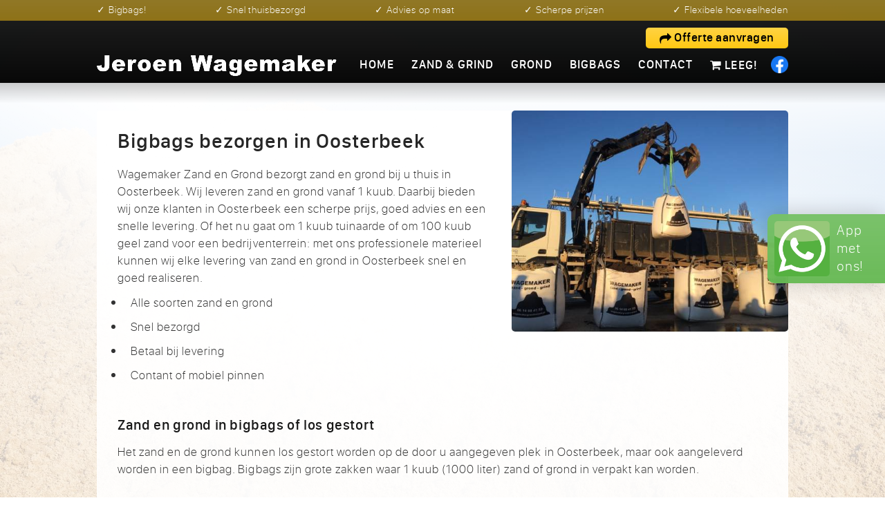

--- FILE ---
content_type: text/html; charset=UTF-8
request_url: https://www.wagemakerzandengrond.nl/bigbags-oosterbeek
body_size: 3256
content:
<!DOCTYPE html>

<html lang="nl">

  <head>
  
    <!-- setup -->
    <meta charset="utf-8">
    <meta http-equiv="Content-Type" content="text/html; charset=utf-8">
    <meta name="viewport" content="width=device-width, initial-scale=1.0">
  			
    <!-- info -->
    <title>Wagemaker Zand, Grond en Bigbags Levering - Oosterbeek</title>
    <link rel="icon" type="image/png" href="https://www.wagemakerzandengrond.nl/storage/app/uploads/public/65d/66c/ec8/65d66cec8d1f7421857752.png">
    <meta name="theme-color" content="#ffc814">
    
    
    <meta id="document_metatitle" name="title" content="Wagemaker Zand, Grond en Bigbags Levering - Oosterbeek">
    <meta id="document_metadescription" name="description" content="Wagemaker Zand en Grond uit Elst voor zand - grind - tuinaarde en grond bezorgt bij u huis. Ook voor levering in big bags.">
    <meta id="document_metakeywords" name="keywords" content="wagemaker, zand, grond, tuinaarde, grind, elst, bigags">
    <meta name="author" content="Bullseye Design">
    <meta name="generator" content="OctoberCMS3">
    
    <!-- opengraph -->
    <meta property="og:url" content="https://www.wagemakerzandengrond.nl/bigbags-oosterbeek">
    <meta property="og:type" content="website">
    <meta property="og:site_name" content="Wagemaker Zand, Grond en Bigbags Levering">
    <meta property="og:title" content="Wagemaker Zand, Grond en Bigbags Levering - Oosterbeek">
    <meta property="og:description" content="Wagemaker Zand en Grond uit Elst voor zand - grind - tuinaarde en grond bezorgt bij u huis. Ook voor levering in big bags.">
    <meta property="og:image" content="https://www.wagemakerzandengrond.nl/storage/app/resources/resize/1400_1400_0_0_auto/img_0d102288d4ba9a9fb4eb22746da0b9d6.jpg">
  
    <!-- cms -->
    <link href="https://www.wagemakerzandengrond.nl/themes/bullseyedesignblanco/assets/css/vendor/normalize.css" rel="stylesheet">
    <link href="https://www.wagemakerzandengrond.nl/themes/bullseyedesignblanco/assets/css/vendor/font-autumn.css" rel="stylesheet">
    <link href="https://www.wagemakerzandengrond.nl/combine/7366b348f2f7ef3fbc92a5658d25277d-1711584503" rel="stylesheet">
    
    <script src="/modules/system/assets/js/framework-bundle.js"></script>
<link rel="stylesheet" property="stylesheet" href="/modules/system/assets/css/framework-extras.css">
    
        
    <!-- various -->
      
    
    
          
        	  
  </head>
 
  <body class=" ">
    
        
    
    
    
			

		    
    		
			<a class="whatsappfloater link_no_underline" href="https://api.whatsapp.com/send?phone=31614684153" target="_blank">
				<div>
					<div class="font_intro no_scale">
						<img class="" src="https://www.wagemakerzandengrond.nl/themes/bullseyedesignblanco/assets/image/vendor/icon_whatsapp_square.png" alt="WhatsApp">
						App <br class="rsp_hide">met <br class="rsp_hide">ons!
					</div>
				</div>
			</a>
			
		    
      
    <div class="background">
      <div></div>
    </div>
  
    <div id="interface" class="interface">
     <div> <!-- interface_upperhalf -->
    
      <div class="interface_content">
     
        <script>

	window.bullseyedesignblanco_on_scroll = function()
	{
		var scroll_y = document.documentElement['scrollTop'] || document.body['scrollTop'];
		var toggle_checkbox = document.getElementById('toggle_menu_float');
		var toggle_checkbox_always_on = document.getElementById('toggle_menu_float_always_on');
		
		var switch_height = document.getElementById('content_header').offsetHeight;
		// var switch_height = 200; // custom switch height, default is .content_header height
		
		if (toggle_checkbox_always_on.checked == false)
		{
			if (scroll_y <= switch_height) toggle_checkbox.checked = false;
			else toggle_checkbox.checked = true;
		}
	}
	window.addEventListener('scroll', window.bullseyedesignblanco_on_scroll);

</script>



<input type="checkbox" class="toggle_menu_float_always_on" id="toggle_menu_float_always_on" checked="checked">

<input type="checkbox" class="toggle_menu_float" id="toggle_menu_float" checked="checked">


<input type="checkbox" class="toggle_menu_responsive" id="toggle_menu_responsive">


<div class="menu_float_bar"></div>



<div id="content_header" class="content_header">
	
	<span role="banner">
	
		<a href="https://www.wagemakerzandengrond.nl"><img class="header_logo" src="https://www.wagemakerzandengrond.nl/storage/app/uploads/public/65d/8cf/716/65d8cf7163145557044078.png" alt="Wagemaker Zand en Grond"></a><a class="header_cta2 font_head link_no_underline no_scale" href="/offerte-aanvragen"><i class="icon-share"></i> Offerte aanvragen</a><div class="header_usp font_small no_scale"><span class="usp">&#x2713; Bigbags!</span><span class="usp">&#x2713; Snel thuisbezorgd</span><span class="usp">&#x2713; Advies op maat</span><span class="usp">&#x2713; Scherpe prijzen</span><span class="usp">&#x2713; Flexibele hoeveelheden</span></div>	
	</span>
	
      <a class="link_facebook cleanlink" target="_blank" href="https://www.facebook.com/JW-grond-BV-158051824712962" title="Bezoek onze Facebook">
      <img src="https://www.wagemakerzandengrond.nl/themes/bullseyedesignblanco/assets/image/vendor/icon_facebook_round.png" alt="Facebook">
    </a>
  
  
  
    
    
  	
	  
    
	<div class="menu_responsive_wrap" role="navigation">

	<label for="toggle_menu_responsive" class="toggle_menu_responsive">
		<div class="menu_item" title="Menu">

			<div class="text font_menu"><i class="icon-bars"></i><span>Menu</span></div>

		</div>
	</label>

		<div class="list">
	
		<div class="menu_item ">
			<a class="blocklink" href="https://www.wagemakerzandengrond.nl">
				<div class="text font_menu">Home</div>
			</a>
		</div>
    
        
    <div class="menu_item ">
			<a class="blocklink" href="https://www.wagemakerzandengrond.nl/aanbod/categorie/zand-en-grind">
				<div class="text font_menu">Zand &amp; grind</div>
			</a>
		</div>
    
		<div class="menu_item ">
			<a class="blocklink" href="https://www.wagemakerzandengrond.nl/aanbod/categorie/grond">
				<div class="text font_menu">Grond</div>
			</a>
		</div>
    
		<div class="menu_item ">
			<a class="blocklink" href="https://www.wagemakerzandengrond.nl/aanbod/categorie/bigbags">
				<div class="text font_menu">Bigbags</div>
			</a>
		</div>
    
    		
				
			  
	  <div class="menu_item ">
			<a class="blocklink" href="https://www.wagemakerzandengrond.nl/contact">
				<div class="text font_menu">Contact</div>
			</a>
		</div>
		
		
		<div class="menu_item ">
			<a class="blocklink" href="https://www.wagemakerzandengrond.nl/winkelwagen">
				<div class="text font_menu"><i class="icon-shopping-cart"></i>&nbsp;<span id="cartstatus">Leeg!</span></div>
			</a>
		</div>
		
		
	</div>

</div>	
	
</div>     
        <div class="content_page" role="document">
        
        	
	
	








	
	
	
	
	
	
	
	
	





  






			
	
		












<div class="box plain">
	<div class="item">
		
		





  
  

	

                              
                    


                  

                  

                  




                          


        


                  

	  	  


	 	
	


     
  			  


  

        

        

  

        


  
          <div class="image default  center fill"> 
        <div>
          <img style="background-image: url(https://www.wagemakerzandengrond.nl/storage/app/resources/resize/540_432_0_0_crop/img_086ace9ab4e17b61648e4c7bc2d7316b.jpg)" src="https://www.wagemakerzandengrond.nl/themes/bullseyedesignblanco/assets/image/blanco/spacer.gif" alt="Spacer">
        </div>
      </div>
     
  
		
		<div class="content">
			<div class="text story font_plain">
				
									
				





  
  



                              
                    


                  

                  

                  




                          


        


                  

	  	  


	 	
	


     
  			  


  

        

        

  

        


    
    <h1 class="font_head">Bigbags bezorgen in Oosterbeek</h1><p>Wagemaker Zand en Grond bezorgt zand en grond bij u thuis in Oosterbeek. Wij leveren zand en grond vanaf 1 kuub. Daarbij bieden wij onze klanten in Oosterbeek een scherpe prijs, goed advies en een snelle levering. Of het nu gaat om 1 kuub tuinaarde of om 100 kuub geel zand voor een bedrijventerrein: met ons professionele materieel kunnen wij elke levering van zand en grond in Oosterbeek snel en goed realiseren.</p><ul><li>Alle soorten zand en grond</li><li>Snel bezorgd</li><li>Betaal bij levering</li><li>Contant of mobiel pinnen</li></ul><p><br></p><h2 class="font_subhead">Zand en grond in bigbags of los gestort</h2><p>Het zand en de grond kunnen los gestort worden op de door u aangegeven plek in Oosterbeek, maar ook aangeleverd worden in een bigbag. Bigbags zijn grote zakken waar 1 kuub (1000 liter) zand of grond in verpakt kan worden.</p><p><br></p><h2 class="font_subhead">Ons dienstenpakket</h2><ul><li>Bezorging van zand Oosterbeek</li><li>Bezorging van grond Oosterbeek</li><li>Bigbags met zand Oosterbeek</li><li>Bigbags met grond Oosterbeek</li><li>Zand los gestort Oosterbeek</li><li>Tuinaarde leveren Oosterbeek</li><li>Tuinaarde los gestort Oosterbeek</li><li>Tuinaarde bezorgen in een bigbag Oosterbeek</li><li>Afvoeren van zand Oosterbeek</li><li>Grond afvoeren Oosterbeek</li><li>Leveren van tuingrond Oosterbeek</li></ul><p><br></p><p>Meer informatie of gelijk bestellen? Neem dan <a href="/contact">contact</a> met ons op of <a href="/aanbod">bestel direct</a>.</p>
 
  
				
			</div>
		</div>
	
	</div>
</div>      
        </div>
     
      </div>
    
     </div>
     <div> <!-- interface_lowerhalf -->
    
      <div class="interface_footer">
     
        <div class="footer_publisher_bar">
	<div>
		<div class="footer_publisher font_small link_no_color link_no_background link_no_underline">
			
			<span role="copyright">
		
			&copy;
			
							
								
				2018-2026
			
						
			Wagemaker Zand en Grond
			</span>
			
			
			- <a href="https://www.wagemakerzandengrond.nl/locaties">Locaties</a>
			
			
			

	
	-
	

	
	Website door <a href="http://www.bullseyedesign.nl" target="_blank" title="Ga naar de Bullseye Design website">Bullseye&nbsp;Design</a>
	
 

	
	<a href="http://www.bullseyedesign.nl" target="_blank" title="Ga naar de Bullseye Design website"><img class="footer_publisher_logo" src="https://www.wagemakerzandengrond.nl/themes/bullseyedesignblanco/assets/image/blanco/logo_bullseyedesign_footer_original.png" alt="Bullseye Design"></a>
	
			
		</div>
	</div>
</div>     
        <div class="footer_contact_bar" role="complementary">
	<div>
		<div class="footer_contact font_small link_no_color link_no_underline link_no_background no_scale">
		
		
			<div class="text no_margin">
				
									Wagemaker Zand en Grond<br>
								
									Nieuwslag 3<br>
								
									6662NR Elst (Gelderland)<br></div><div class="text no_margin"><i class="icon-phone-square spaced_icon"></i><a href="tel:+31-6-1468-4153">06&nbsp;1468&nbsp;4153</a><br><i class="icon-envelope spaced_icon"></i><a href="mailto:in&#x66;&#x6f;&#64;&#x77;ag&#x65;m&#97;&#x6b;&#101;&#x72;gro&#110;d&#118;er&#122;&#101;&#116;&#x2e;&#110;&#x6c;">&#x69;&#x6e;&#x66;&#111;&#x40;w&#97;&#x67;&#101;&#109;a&#107;er&#x67;&#x72;&#111;&#x6e;dv&#101;&#114;&#x7a;&#x65;&#116;.n&#108;</a><br><img class="inline_icon_image spaced_icon" src="https://www.wagemakerzandengrond.nl/themes/bullseyedesignblanco/assets/image/vendor/icon_whatsapp_square.png" alt="WhatsApp"><a href="https://api.whatsapp.com/send?phone=31614684153" target="_blank">Stuur ons een WhatsApp bericht</a><br><img class="inline_icon_image spaced_icon" src="https://www.wagemakerzandengrond.nl/themes/bullseyedesignblanco/assets/image/vendor/icon_facebook_round.png" alt="Facebook"><a href="https://www.facebook.com/JW-grond-BV-158051824712962" target="_blank">Bezoek onze Facebook</a><br></div><div class="text no_margin"><img class="contact_logo" src="https://www.wagemakerzandengrond.nl/storage/app/uploads/public/65d/8cf/716/65d8cf7163145557044078.png" alt="Wagemaker Zand en Grond"></div>			
			
		</div>
	</div>
</div>     
      </div>
    
     </div>
    </div>
    
        
  </body>
 
</html>

--- FILE ---
content_type: text/css; charset=UTF-8
request_url: https://www.wagemakerzandengrond.nl/combine/7366b348f2f7ef3fbc92a5658d25277d-1711584503
body_size: 14953
content:
@charset "UTF-8";
html,body{width:100%;height:100%}
html{scroll-behavior:smooth}
html,body,p,h1,h2,h3,h4,h5,h6,form,input,textarea,ul,ol,hr{margin:0}
html,body,input,td,th,button{padding:0}
html,body,img,input,textarea,table,hr,iframe,button{border:0}
p,h1,h2,h3,h4,h5,h6,td,th,div{font-size:inherit}
h1,h2,h3,h4,h5,h6{font-weight:inherit}
ul,ol{padding:0}
html,body,div,img,label,input,textarea,table,tr,td,th,a,p,h1,h2,h3,h4,h5,h6,:before,:after{box-sizing:border-box}
table{border-collapse:collapse}
table{border-spacing:0}
table{color:inherit}
label{display:block}
@font-face{font-family:"sanfrancisco_compactdisplay_medium";src:url("../themes/bullseyedesignblanco/assets/font/blanco/sanfrancisco_compactdisplay_medium.woff") format("woff");font-weight:normal;font-style:normal}
@font-face{font-family:"sanfrancisco_prodisplay_mediumitalic";src:url("../themes/bullseyedesignblanco/assets/font/blanco/sanfrancisco_prodisplay_mediumitalic.woff") format("woff");font-weight:normal;font-style:normal}
@font-face{font-family:"sanfrancisco_compactdisplay_thin";src:url("../themes/bullseyedesignblanco/assets/font/blanco/sanfrancisco_compactdisplay_thin.woff") format("woff");font-weight:normal;font-style:normal}
@font-face{font-family:"sanfrancisco_thin_g2";src:url("../themes/bullseyedesignblanco/assets/font/blanco/sanfrancisco_thin_g2.woff") format("woff");font-weight:normal;font-style:normal}
@font-face{font-family:"felt_tip_woman";src:url("../themes/bullseyedesignblanco/assets/font/blanco/felt_tip_woman.woff") format("woff");font-weight:normal;font-style:normal}
@media all{html{overflow-x:hidden}html,body{font-size:17px}body{background:white}}
@media all{.font_bighead,.text h1{font-size:2.6rem;line-height:1.2em;letter-spacing:0.03em;color:#ffc814;font-family:"sanfrancisco_compactdisplay_medium"}.contrast .font_bighead,.contrast .text h1{color:white}.accent .font_bighead,.accent .text h1{color:#4c4c4c}.text h1 b,.text h1 strong{font-weight:normal;font-family:inherit}.font_head,.text h2,h1.font_head{font-size:1.7rem;line-height:1.3em;letter-spacing:0.03em;color:#262626;font-family:"sanfrancisco_compactdisplay_medium"}.contrast .font_head,.contrast .text h2,.contrast h1.font_head{color:white}.browser_sans .font_head,.browser_sans .text h2,.browser_sans h1.font_head{font-weight:bold;font-family:"Arial","Trebuchet MS",sans-serif}.browser_serif .font_head,.browser_serif .text h2,.browser_serif h1.font_head{font-weight:bold;font-family:"Times New Roman","Georgia",serif}.browser_mono .font_head,.browser_mono .text h2,.browser_mono h1.font_head{font-weight:bold;font-family:"Verdana","Courier New",monospace}.accent .font_head,.accent .text h2,.accent h1.font_head{color:#4c4c4c}.text h2 b,.text h2 strong{font-weight:normal;font-family:inherit}.font_subhead,.text h3,h1.font_subhead,h2.font_subhead{font-size:1.2rem;line-height:1.4em;letter-spacing:0.03em;color:#191919;font-family:"sanfrancisco_compactdisplay_medium"}.contrast .font_subhead,.contrast .text h3,.contrast h1.font_subhead,.contrast h2.font_subhead{color:white}.browser_sans .font_subhead,.browser_sans .text h3,.browser_sans h1.font_subhead,.browser_sans h2.font_subhead{font-weight:bold;font-family:"Arial","Trebuchet MS",sans-serif}.browser_serif .font_subhead,.browser_serif .text h3,.browser_serif h1.font_subhead,.browser_serif h2.font_subhead{font-weight:bold;font-family:"Times New Roman","Georgia",serif}.browser_mono .font_subhead,.browser_mono .text h3,.browser_mono h1.font_subhead,.browser_mono h2.font_subhead{font-weight:bold;font-family:"Verdana","Courier New",monospace}.accent .font_subhead,.accent .text h3,.accent h1.font_subhead,.accent h2.font_subhead{color:#4c4c4c}.text h3 b,.text h3 strong{font-weight:normal;font-family:inherit}.font_intro,.text h4{font-size:1.2rem;line-height:1.4em;letter-spacing:0.04em;color:#262626;font-family:"sanfrancisco_compactdisplay_thin"}.font_intro b,.font_intro strong,.text h4 b,.text h4 strong{font-weight:normal;letter-spacing:0.02em;font-family:"sanfrancisco_compactdisplay_medium"}.font_intro b i,.font_intro b em,.font_intro strong i,.font_intro strong em,.text h4 b i,.text h4 b em,.text h4 strong i,.text h4 strong em{font-weight:normal;letter-spacing:0.04em;font-family:"sanfrancisco_prodisplay_mediumitalic"}.contrast .font_intro,.contrast .text h4{color:white}.font_plain{font-size:1rem;line-height:1.5em;letter-spacing:0.06em;color:#333;font-family:"sanfrancisco_thin_g2"}.font_plain .drop_cap_2{position:relative;top:0.2em;float:left;font-size:calc(1rem * 2.3);line-height:1em;color:#cbb776}.font_plain b,.font_plain strong{letter-spacing:0.02em;font-family:"sanfrancisco_compactdisplay_medium";font-weight:normal}.font_plain b i,.font_plain b em,.font_plain strong i,.font_plain strong em{letter-spacing:0.04em;font-family:"sanfrancisco_prodisplay_mediumitalic";font-weight:normal;font-style:normal}.font_plain i,.font_plain em{font-style:italic}.font_plain i b,.font_plain i strong,.font_plain em b,.font_plain em strong{letter-spacing:0.04em;font-family:"sanfrancisco_prodisplay_mediumitalic";font-weight:normal;font-style:normal}.font_plain [class^="icon-"],.font_plain [class*=" icon-"]{font-family:"FontAwesome";font-style:normal}.font_plain p [class^="icon-"]:not(.drop_cap_2),.font_plain p [class*=" icon-"]:not(.drop_cap_2){color:#595959}.contrast .font_plain{color:white}.contrast .font_plain p [class^="icon-"],.contrast .font_plain p [class*=" icon-"]{color:white}.browser_sans .font_plain{font-family:"Arial","Trebuchet MS",sans-serif}.browser_sans .font_plain b,.browser_sans .font_plain strong{font-weight:bold;font-family:"Arial","Trebuchet MS",sans-serif}.browser_serif .font_plain{font-family:"Times New Roman","Georgia",serif}.browser_serif .font_plain b,.browser_serif .font_plain strong{font-weight:bold;font-family:"Times New Roman","Georgia",serif}.browser_mono .font_plain{font-family:"Verdana","Courier New",monospace}.browser_mono .font_plain b,.browser_mono .font_plain strong{font-weight:bold;font-family:"Verdana","Courier New",monospace}.font_small{font-size:0.85rem;line-height:1.4em;letter-spacing:0.07em;color:#2c2c2c;font-family:"sanfrancisco_thin_g2"}.font_small b,.font_small strong{font-weight:normal;letter-spacing:0.02em;font-family:"sanfrancisco_compactdisplay_medium"}.font_small b i,.font_small b em,.font_small strong i,.font_small strong em{font-weight:normal;letter-spacing:0.04em;font-family:"sanfrancisco_prodisplay_mediumitalic"}.font_small [class^="icon-"],.font_small [class*=" icon-"]{font-family:"FontAwesome"}.font_small p [class^="icon-"],.font_small p [class*=" icon-"]{color:#535353}.contrast .font_small{color:white}.contrast .font_small p [class^="icon-"],.contrast .font_small p [class*=" icon-"]{color:white}.font_tiny{font-size:0.75rem;line-height:1.4em;letter-spacing:0.07em;color:#262626;font-family:"sanfrancisco_thin_g2"}.font_tiny b,.font_tiny strong{font-weight:normal;letter-spacing:0.02em;font-family:"sanfrancisco_compactdisplay_medium"}.font_tiny b i,.font_tiny b em,.font_tiny strong i,.font_tiny strong em{font-weight:normal;letter-spacing:0.04em;font-family:"sanfrancisco_prodisplay_mediumitalic"}.font_tiny [class^="icon-"],.font_tiny [class*=" icon-"]{font-family:"FontAwesome"}.font_tiny p [class^="icon-"],.font_tiny p [class*=" icon-"]{color:#4c4c4c}.contrast .font_tiny{color:white}.contrast .font_tiny p [class^="icon-"],.contrast .font_tiny p [class*=" icon-"]{color:white}.text pre{white-space:pre-wrap;font-size:0.9rem;line-height:1.3em;color:#4c4c4c;font-family:monospace;border-radius:5px;padding:0.5em 0.5em 0.6em 0.5em;margin:-0.3em -0.2em 0.3em -0.2em;background:rgba(226,188,62,0.2)}.contrast .text pre{color:white;background:rgba(255,200,20,0.3)}.font_menu{font-size:1.05rem;line-height:1em;letter-spacing:0.06em;color:white;font-family:"sanfrancisco_compactdisplay_medium"}.font_deco{font-size:2rem;line-height:1em;letter-spacing:0em;color:#9e9e9e;font-family:"felt_tip_woman"}.contrast .font_deco{color:white}.text a,.text a:link,.text a:hover,.text a:active,.text a:visited{border-radius:5px;padding:0em 0.2em 0.15em 0.2em;margin:0em -0.2em 0em -0.2em;color:#99780c;text-decoration:underline;transition:background 0.5s}.text a:hover{background:rgba(255,200,20,0.3)}.contrast .text a,.contrast .text a:link,.contrast .text a:hover,.contrast .text a:active,.contrast .text a:visited{color:white}.contrast .text a:hover{background:rgba(255,255,255,0.3)}.link_no_color a,.link_no_color a:link,.link_no_color a:hover,.link_no_color a:active,.link_no_color a:visited,.contrast .link_no_color a,.contrast .link_no_color a:link,.contrast .link_no_color a:hover,.contrast .link_no_color a:active,.contrast .link_no_color a:visited,.accent .link_no_color a,.accent .link_no_color a:link,.accent .link_no_color a:hover,.accent .link_no_color a:active,.accent .link_no_color a:visited{color:inherit}.link_no_background a,.link_no_background a:link,.link_no_background a:hover,.link_no_background a:active,.link_no_background a:visited,.contrast .link_no_background a,.contrast .link_no_background a:link,.contrast .link_no_background a:hover,.contrast .link_no_background a:active,.contrast .link_no_background a:visited,.accent .link_no_background a,.accent .link_no_background a:link,.accent .link_no_background a:hover,.accent .link_no_background a:active,.accent .link_no_background a:visited{background-color:transparent}.link_no_underline a,.link_no_underline a:link,.link_no_underline a:hover,.link_no_underline a:active,.link_no_underline a:visited,.contrast .link_no_underline a,.contrast .link_no_underline a:link,.contrast .link_no_underline a:hover,.contrast .link_no_underline a:active,.contrast .link_no_underline a:visited,.accent .link_no_underline a,.accent .link_no_underline a:link,.accent .link_no_underline a:hover,.accent .link_no_underline a:active,.accent .link_no_underline a:visited{text-decoration:none}body a.link_no_color,body a:link.link_no_color,body a:hover.link_no_color,body a:active.link_no_color,body a:visited.link_no_color,.text a.link_no_color,.text a:link.link_no_color,.text a:hover.link_no_color,.text a:active.link_no_color,.text a:visited.link_no_color,.contrast .text a.link_no_color,.contrast .text a:link.link_no_color,.contrast .text a:hover.link_no_color,.contrast .text a:active.link_no_color,.contrast .text a:visited.link_no_color,.accent .text a.link_no_color,.accent .text a:link.link_no_color,.accent .text a:hover.link_no_color,.accent .text a:active.link_no_color,.accent .text a:visited.link_no_color{color:inherit}body a.link_no_background,body a:link.link_no_background,body a:hover.link_no_background,body a:active.link_no_background,body a:visited.link_no_background,.text a.link_no_background,.text a:link.link_no_background,.text a:hover.link_no_background,.text a:active.link_no_background,.text a:visited.link_no_background,.contrast .text a.link_no_background,.contrast .text a:link.link_no_background,.contrast .text a:hover.link_no_background,.contrast .text a:active.link_no_background,.contrast .text a:visited.link_no_background,.accent .text a.link_no_background,.accent .text a:link.link_no_background,.accent .text a:hover.link_no_background,.accent .text a:active.link_no_background,.accent .text a:visited.link_no_background{background-color:transparent}body a.link_no_underline,body a:link.link_no_underline,body a:hover.link_no_underline,body a:active.link_no_underline,body a:visited.link_no_underline,.text a.link_no_underline,.text a:link.link_no_underline,.text a:hover.link_no_underline,.text a:active.link_no_underline,.text a:visited.link_no_underline,.contrast .text a.link_no_underline,.contrast .text a:link.link_no_underline,.contrast .text a:hover.link_no_underline,.contrast .text a:active.link_no_underline,.contrast .text a:visited.link_no_underline,.accent .text a.link_no_underline,.accent .text a:link.link_no_underline,.accent .text a:hover.link_no_underline,.accent .text a:active.link_no_underline,.accent .text a:visited.link_no_underline{text-decoration:none}::-moz-selection{background-color:rgba(231,217,172,0.5)}::selection{background-color:rgba(231,217,172,0.5)}.uppercase{text-transform:uppercase}.color_warning{color:#ff7f00}.color_error{color:red}}
@media all{.background>div{position:fixed;z-index:-1;top:0;left:0;width:100%;height:100%;background:radial-gradient(ellipse,rgba(255,255,255,0.95) 30%,rgba(255,255,255,0.7) 100%) center no-repeat,url("../storage/app/uploads/public/65d/cc6/87d/65dcc687d5955419272487.jpg") top center no-repeat,rgba(255,200,20,0);background-size:100% 100%,cover,auto;background-attachment:fixed,fixed,auto}}
@media all{.interface{display:flex;flex-direction:column;justify-content:space-between;align-items:stretch;min-height:100vh;background:radial-gradient(closest-side,white 0%,rgba(255,255,255,0) 100%) calc(50% - 400px) -140px no-repeat,rgba(255,200,20,0);background-size:800px 600px,auto}.interface_content{display:flex;flex-direction:column;align-items:center}.content_header{position:relative;width:1080px;height:120px}.content_page{width:100%;padding-top:40px;background:linear-gradient(to bottom,rgba(255,255,255,0.9) 0%,rgba(255,255,255,0.4) 25%,rgba(255,255,255,0) 100%) top center no-repeat,rgba(255,200,20,0);background-size:100% 400px,auto}.interface_footer{display:flex;flex-direction:column;align-items:center}.footer_publisher_bar{width:100%;padding:0 calc(50% - (1000px / 2))}.footer_publisher_bar>div{width:100%;margin:40px 0 0 0;padding:8px 30px 7px 30px;text-align:center;border-radius:5px 5px 0 0}.footer_publisher{color:#7f7f7f}.footer_publisher_logo{display:inline-block;height:1.2em;vertical-align:-0.25em;opacity:0.5}.footer_contact_bar{width:100%;background:linear-gradient(to bottom,rgba(255,255,255,0.1) 0%,rgba(255,255,255,0) 100%),rgba(0,0,0,0.97)}.footer_contact_bar>div{display:flex;flex-direction:column;align-items:center;padding:0 calc(50% - (1000px / 2))}.footer_contact{display:flex;justify-content:space-between;align-items:stretch;width:100%;margin:calc(40px * 1.5) 0}.footer_contact div{flex:1;padding:0px 30px;border-width:0 2px 0 0;border-style:solid;border-color:rgba(255,255,255,0.2);line-height:1.6em;color:white;text-align:left}.footer_contact div:first-child{padding:0px 30px 0px 0px}.footer_contact div:last-child{padding:0px 0px 0px 30px;border-width:0;text-align:right}.footer_contact .contact_logo{vertical-align:middle;max-width:100%;max-height:calc(5 * 1.6em)}}
@media all{.toggle_notices{display:none}.noticestoggle{opacity:1;pointer-events:initial;transition:opacity 0.5s;z-index:200;position:fixed;display:block;top:0px;left:calc(((100% - 1000px) / 2) + 0px);width:auto;height:auto;padding:10px 10px 10px 10px;border-radius:0 0 10px 10px;background:linear-gradient(to bottom,rgba(255,255,255,0.2) 0%,rgba(255,255,255,0.1) 100%),rgba(255,200,20,0.97);box-shadow:0px 0px 30px rgba(0,0,0,0.2)}.noticestoggle>div{color:white;line-height:1.6em;letter-spacing:0.04em;text-align:center}.noticestoggle>div>button{padding:10px 18px 10px 20px;border-radius:10px;color:white;letter-spacing:inherit;background:#ffc814;cursor:pointer;box-shadow:0px 0px 8px #ffd343}.noticesfloater{opacity:0;pointer-events:none;transition:opacity 0.5s;z-index:200;position:fixed;display:block;top:20px;left:calc(((100% - 1000px) / 2) + 40px);width:calc(1000px - (40px * 2));height:auto;padding:15px 15px 10px 15px;border-radius:10px;background:linear-gradient(to bottom,rgba(255,255,255,0.2) 0%,rgba(255,255,255,0.1) 100%),rgba(255,200,20,0.97);box-shadow:0px 0px 30px rgba(0,0,0,0.2)}.noticesfloater .noticeslist{margin-bottom:10px;max-height:50vh;overflow-x:hidden;overflow-y:auto}.noticesfloater .font_intro{color:white;line-height:1.6em;letter-spacing:0.04em;text-align:center}.noticesfloater .font_intro.notice{background:rgba(255,255,255,0.2);border-radius:10px}.noticesfloater .font_intro.notice:not(:last-child){margin-bottom:10px}.noticesfloater .font_intro button{padding:10px 18px 10px 20px;border-radius:10px;color:white;letter-spacing:inherit;background:#ffc814;cursor:pointer;box-shadow:0px 0px 8px #ffd343}.toggle_notices:checked ~ .noticestoggle{opacity:0;pointer-events:none}.toggle_notices:checked ~ .noticesfloater{opacity:1;pointer-events:initial}.agreementmessage{z-index:2;position:fixed;display:block;bottom:20px;left:calc(((100% - 1000px) / 2) + 40px);width:calc(1000px - (40px * 2));height:auto;padding:15px 10px 10px 10px;border-radius:10px;background:linear-gradient(to bottom,rgba(255,255,255,0.2) 0%,rgba(255,255,255,0.1) 100%),rgba(255,200,20,0.97);box-shadow:0px 0px 30px rgba(0,0,0,0.2)}.agreementmessage>div{color:white;line-height:1.6em;letter-spacing:0.04em;text-align:center}.agreementmessage>div>button{padding:10px 18px 10px 20px;border-radius:10px;color:white;letter-spacing:inherit;background:#ffc814;cursor:pointer;box-shadow:0px 0px 8px #ffd343}.whatsappfloater{z-index:2;position:fixed;display:block;top:calc(50vh - 50px);right:0px;width:170px;height:100px}.whatsappfloater>div{display:block;width:170px;height:100px;padding:10px 10px 10px 10px;border-radius:10px 0 0 10px;background:linear-gradient(to bottom,rgba(255,255,255,0.2) 0%,rgba(255,255,255,0.1) 100%),rgba(85,177,64,0.97);box-shadow:0px 0px 30px rgba(0,0,0,0.2);transition:background 0.5s}.whatsappfloater>div:hover{background:linear-gradient(to bottom,rgba(255,255,255,0.2) 0%,rgba(255,255,255,0.1) 100%),rgba(102,185,83,0.97)}.whatsappfloater>div>div{color:white;line-height:1.28em;letter-spacing:0.04em;text-align:left}.whatsappfloater>div>div img{width:80px;height:80px;margin-right:10px;border-radius:5px;float:left}}
@media all{.rsp_show,.rsp_rw1_show,.rsp_rw0_show{display:none}.list_v{display:flex;flex-direction:column;align-items:center}.list{display:flex;flex-wrap:wrap;margin:0px 0px 40px 0px}.box{display:block;width:100%;padding:0 calc(50% - (1000px / 2));text-align:center;font-size:0}.blocklink{display:block;width:100%;height:100%;background-color:transparent;text-decoration:none;color:inherit}.blocklabel{display:block;width:100%;height:100%;background-color:transparent;text-decoration:none;color:inherit}.linkcursor{cursor:pointer}.item{display:inline-block;width:100%;margin:0px 0px 40px 0px;border-radius:5px;background:linear-gradient(to bottom,rgba(255,255,255,0.8) 0%,rgba(255,255,255,0) 100%),rgba(255,255,255,0.8)}.contrast .item{background:linear-gradient(to bottom,rgba(255,255,255,0.1) 0%,rgba(255,255,255,0) 100%),rgba(255,200,20,0.8)}.accent .item{background:linear-gradient(to bottom,rgba(255,255,255,0.2) 0%,rgba(255,255,255,0) 100%),#00d325}.listitem{display:inline-block;margin:0 calc(3 * 1%) calc(3 * 1%) 0;border-radius:5px;background:linear-gradient(to bottom,rgba(255,255,255,0.2) 0%,rgba(255,255,255,0) 100%),white;transition:background 0.5s}.listitem:before{content:"";position:absolute;z-index:-1;top:0;left:0;width:100%;height:100%}.groupslist .listitem .image{border-width:0 0 6px 0;border-style:solid;border-color:#ffc814}.contrast .listitem{background:linear-gradient(to bottom,rgba(255,255,255,0.2) 0%,rgba(255,255,255,0) 100%),rgba(255,200,20,0.8)}.listitem:not(.no_hover):hover{background:linear-gradient(to bottom,rgba(255,255,255,0.2) 0%,rgba(255,255,255,0) 100%),#ffefb9}.contrast .listitem:not(.no_hover):hover{background:linear-gradient(to bottom,rgba(255,255,255,0.2) 0%,rgba(255,255,255,0) 100%),rgba(255,200,20,0.95)}.columnset{display:flex;flex-wrap:wrap}.columnset.spacious{padding-top:40px;padding-bottom:40px}.column{display:inline-block;width:0;margin:0 30px 0 0}.column:last-child{margin-right:0}.column .box{padding:0}.column.columnbg{background:linear-gradient(to bottom,rgba(255,255,255,0.5) 0%,rgba(255,255,255,0) 80%,rgba(0,211,37,0) 81%,rgba(0,211,37,0.2) 100%) top center no-repeat,linear-gradient(to bottom,rgba(255,255,255,0.8) 0%,rgba(255,255,255,0.8) 100%) top center no-repeat,rgba(255,200,20,0);background-size:100% calc(100% - 40px),100% calc(100% - 40px),auto}.column.stretch .box{height:100%}.column .item{height:calc(100% - 40px)}.col_s_1{flex-grow:1}.col_s_2{flex-grow:2}.col_s_3{flex-grow:3}.image{position:relative}.image:before{content:"";display:block}.image>div{position:absolute;top:0;left:0;bottom:0;right:0;border-radius:5px;background:rgba(255,255,255,0)}.image>div>img{width:100%;height:100%;background-repeat:no-repeat;background-position:center}.image.top>div>img{background-position:top}.image.bottom>div>img{background-position:bottom}.image.left>div>img{background-position:left}.image.right>div>img{background-position:right}.toggle_image{display:none}.inset{display:block;width:40%;margin:30px;padding:30px;border-radius:5px;background:linear-gradient(to bottom,#ffde72 0%,#ffc814 100%);color:black;text-align:left;float:right}.iframe{position:relative}.iframe:before{content:"";display:block}.iframe>div{position:absolute;z-index:1;top:0;left:0;bottom:0;right:0;overflow:hidden}.iframe.spacious>div{top:15px;bottom:15px;left:15px;right:15px}.iframe>div>iframe{width:100%;height:100%;border:0}.iframe.default{width:100%;margin:0 0 0 0;float:none}.iframe.default:before{padding-top:100%}.iframe.default.flat:before{padding-top:50%}.iframe.default>div>iframe{border-radius:5px}.content{text-align:left}.content:not(.no_padding){padding:calc(30px - 5px) 30px calc(30px - 5px) 30px}.content:not(.no_padding).half_padding{padding:calc((30px - 5px) / 2) calc(30px / 2)}.content:empty{display:none}h1.text,h2.text,h3.text,h4.text,h5.text,h6.text,.font_bighead.text,.font_head.text,.font_subhead.text,.font_intro.text{white-space:unset;text-wrap:balance}.text.left{text-align:left}.text.right{text-align:right}.text.center{text-align:center}.text:not(:first-child):not(.no_margin):not(:empty){margin-top:1em}.text:not(:first-child):not(.no_margin):not(:empty).file{margin-top:2em}.text p:not(:last-child){margin-bottom:0.6em}.text h1:not(:last-child){margin-bottom:0.6em}.text h2:not(:last-child){margin-bottom:0.6em}.text h3:not(:last-child){margin-bottom:0.6em}.text h4:not(:last-child){margin-bottom:0.6em}.text pre:not(:last-child){margin-bottom:0.6em}.text hr:not(:last-child){margin-bottom:0.6em}h1.text + div.text>h2:first-child,h1.text + div.text>h3:first-child,h2.text + div.text>h3:first-child{padding-top:1em}.text ul{padding-left:0.6em}.text ul:not(:last-child){margin-bottom:0.6em}.text ul li{padding-inline-start:0.5em}.text ul li:not(:last-child){margin-bottom:0.6em}.text ul li::marker{content:"●";color:#ffc814}.box.plain.mirror .text ul,.text.center ul,.text.right ul{padding-left:0em}.box.plain.mirror .text ul li,.text.center ul li,.text.right ul li{list-style-position:inside;padding-inline-start:0em}.box.plain.mirror .text ul li::marker,.text.center ul li::marker,.text.right ul li::marker{content:"● "}.text.checkmarkbullets ul li::marker{content:"✓"}.box.plain.mirror .text.checkmarkbullets ul li::marker,.text.center.checkmarkbullets ul li::marker,.text.right.checkmarkbullets ul li::marker{content:"✓ "}.text.diamondbullets ul li::marker{content:"◆"}.box.plain.mirror .text.diamondbullets ul li::marker,.text.center.diamondbullets ul li::marker,.text.right.diamondbullets ul li::marker{content:"◆ "}.text ol{padding-left:1.2em}.text ol:not(:last-child){margin-bottom:0.6em}.text ol li{padding-inline-start:0.2em}.text ol li::marker{color:#ffc814}.box.plain.mirror .text ol,.text.center ol,.text.right ol{padding-left:0em}.box.plain.mirror .text ol li,.text.center ol li,.text.right ol li{list-style-position:inside;padding-inline-start:0em}.contrast .text ul li:before,.contrast .text ol li:before,.contrast .text ul li::marker,.contrast .text ol li::marker{color:white}.text table{width:100% !important;border-radius:5px}.text table:not(:last-child){margin-bottom:0.6em}.text table td,.text table th{width:auto !important;overflow:auto;padding:5px 5px 5px 7px;vertical-align:top;border-width:1px;border-style:solid;border-color:rgba(0,0,0,0.6)}.text table th{font-weight:bold;color:#ffc814}.text table.implicit{width:auto !important;border-radius:0}.text table.implicit td,.text table.implicit th{border-width:0;padding:0 1em 0 0}.text table.implicit td:last-child,.text table.implicit th:last-child{padding:0 0 0 0}.contrast .text table td,.contrast .text table th{border-color:rgba(255,255,255,0.6)}.text .inline_icon_image{vertical-align:middle;position:relative;top:-0.05em;height:1em;margin-right:0.65em;background-position:center;background-repeat:no-repeat;background-size:contain}.text .spaced_icon:before{width:1.7em;text-align:left}.text .spaced_icon.drop_cap_2:before{width:1.3em;text-align:left}.text .float_image{display:block;width:auto;height:100px;height:calc((5 * 1.3em) - .3em);max-width:100%;border-radius:5px}.text .float_image.right{margin:0 0 1em 15px;float:right}.text .float_image.left{margin:0 15px 1em 0;float:left}.text .inline_image{display:inline-block;margin:0 0.5em;width:auto;height:calc((4 * 1.3em) - .3em);max-width:100%;border-radius:5px}.text hr{height:2px;border-radius:5px;background:rgba(158,158,158,0.3)}.contrast .text hr{background:rgba(255,255,255,0.3)}.text span.no_overflow{display:inline-block;max-width:100%;overflow:hidden;white-space:nowrap;text-overflow:ellipsis;vertical-align:-0.15em;line-height:1.1em}.text button{padding:12px 18px 10px 20px;border-radius:5px;color:white;letter-spacing:inherit;background:rgba(255,200,20,0.8);cursor:pointer;transition:background 0.5s}.text button [class^="icon-"]:not(.drop_cap_2),.text button [class*=" icon-"]:not(.drop_cap_2){color:white}.text button.bare{padding:0;border-radius:0;color:inherit;background:transparent;transition:initial}.text button.bare [class^="icon-"]:not(.drop_cap_2),.text button.bare [class*=" icon-"]:not(.drop_cap_2){color:#595959}.text button:hover{background:#ffc814}.text button:hover.bare{background:transparent}.text:empty{display:none}}
@media not all and (min-resolution:0.001dpcm){@supports (-webkit-appearance:none){.text span.no_overflow{vertical-align:0em}}}
@media all{.menu_responsive_wrap{z-index:4;position:absolute;pointer-events:none;top:250px;left:40px;width:calc(1000px - 0px)}.menu_responsive_wrap .list{justify-content:flex-end}.menu_dropdown_wrap{z-index:4;position:absolute;display:none;top:50px;left:0px;width:auto;padding:10px;border-width:1px 1px 1px 1px;border-style:solid;border-color:rgba(255,255,255,0.4);border-radius:5px;background:linear-gradient(to bottom,rgba(217,194,122,0.6) 0%,rgba(160,150,118,0.6) 100%),rgba(255,206,44,0.6)}.menu_dropdown_wrap:before{content:"";position:absolute;top:-11px;left:0px;display:block;width:100%;height:10px;background:transparent}.menu_item:last-child .menu_dropdown_wrap{left:initial;right:-12px}.menu_item:last-child .menu_dropdown_wrap:before{left:initial;right:0px}.toggle_menu_dropdown_wrap:checked + .menu_dropdown_wrap{display:none}.menu_item{position:relative;display:inline-block;pointer-events:auto;width:auto;height:50px;margin:0px 15px 0px 0px;border-width:0 0 2px 0;border-style:solid;border-color:rgba(255,255,255,0);transition:border-color 0.5s}.menu_item:last-child{margin:0px 0px 0px 0px}.menu_item a{display:table;width:100%;height:100%}.menu_item label{display:table}.menu_item img{display:inline;vertical-align:middle;height:1em;margin-right:0.5em}.menu_item .text{display:table-cell;vertical-align:middle;width:auto;padding:0px 0px 0px 0px;text-align:center;text-transform:uppercase}.menu_item.active{border-color:white}.menu_item:hover:not(.active){border-color:white}.menu_item:hover .menu_dropdown_wrap{display:block}.toggle_menu_dropdown_wrap{display:none}.menu_dropdown_wrap .menu_item{display:block;margin:0px 0px 10px 0px;width:fit-content;white-space:nowrap}.menu_dropdown_wrap .menu_item .text{text-align:left}.menu_dropdown_wrap .menu_item:last-child{margin:0px 0px 0px 0px}.menu_dropdown_wrap .menu_item.rsp_backlink{display:none}.toggle_menu_float,.toggle_menu_float_always_on{display:none}.menu_float_bar{z-index:150;position:fixed;display:block;pointer-events:none;top:0px;left:0px;width:100%;height:120px;background:linear-gradient(to bottom,rgba(255,206,44,0.5) 0%,rgba(255,200,20,0.5) 100%) 0px 0px no-repeat,linear-gradient(to bottom,rgba(255,255,255,0.1) 0%,rgba(255,255,255,0) 100%),rgba(0,0,0,0.97);background-size:100% 30px,auto,auto;opacity:0}.menu_float_bar:after{content:"";pointer-events:none;position:absolute;bottom:-30px;left:0px;display:block;width:100vw;height:30px;background:linear-gradient(to bottom,rgba(0,0,0,0.2) 0%,rgba(0,0,0,0) 100%),rgba(255,200,20,0)}.anchor{display:block;position:relative;top:-100px}.toggle_menu_float:checked ~ .menu_float_bar{pointer-events:auto;opacity:1}.toggle_menu_float:checked ~ .content_header .menu_responsive_wrap{position:fixed;z-index:151;top:79px;left:initial;right:calc((100% - 1080px) / 2 + 40px + 45px);width:600px}.toggle_menu_float:checked ~ .content_header .menu_responsive_wrap .menu_item{width:fit-content;height:32px;margin-right:25px}.toggle_menu_float:checked ~ .content_header .menu_responsive_wrap .menu_item:last-child{margin:0px 0px 0px 0px}.toggle_menu_float:checked ~ .content_header .menu_responsive_wrap .menu_item .text{font-size:1em}.toggle_menu_responsive{display:none}.menu_responsive_wrap label.toggle_menu_responsive{display:none}}
@media all{.header_image{z-index:0;position:absolute;display:block;top:180px;left:0;width:100%;height:100px;background-size:cover;background-position:center;opacity:1}.header_logo{z-index:1;position:absolute;display:block;top:30px;left:40px;width:380px}.header_logo_swap{display:none}.toggle_menu_float:checked ~ .content_header .header_logo{z-index:151;position:fixed;display:block;top:80px;left:calc((100% - 1080px) / 2 + 40px);width:auto;height:30px}.toggle_menu_float:checked ~ .content_header .header_logo_swap{z-index:151;position:fixed;top:10px;left:calc((100% - 1080px) / 2 + 40px);width:auto;height:80px}.header_slogan{z-index:2;position:absolute;display:block;top:162px;right:40px}.header_cta{z-index:2;position:absolute;display:block;top:125px;right:40px;color:#7e7e7e;font-size:1.3em;line-height:1em}.toggle_menu_float:checked ~ .content_header .header_cta{z-index:153;position:fixed;display:block;top:20px;left:initial;right:calc((100% - 1080px) / 2 + 40px + 0px);width:auto;height:initial;padding:initial;background:transparent;color:white;font-size:1.3em;line-height:1em;text-shadow:initial}.header_cta2{z-index:2;position:absolute;display:block;top:0px;right:40px;padding:11px 15px 12px 15px;border-radius:0 0 4px 4px;background:linear-gradient(to bottom,rgba(255,255,255,0.2) 0%,rgba(255,255,255,0) 100%),#ffc814;color:white;font-size:1.3em;line-height:1em;transition:background 0.5s}.header_cta2 i{position:relative;top:3px}.header_cta2:hover{background:linear-gradient(to bottom,rgba(255,255,255,0.2) 0%,rgba(255,255,255,0) 100%),#ffd037}.toggle_menu_float:checked ~ .content_header .header_cta2{z-index:153;position:fixed;display:block;top:40px;left:initial;right:calc((100% - 1080px) / 2 + 40px + 0px);height:30px;padding:5px 20px 0px 20px;border-radius:5px;color:black;font-size:1em}.toggle_menu_float:checked ~ .content_header .header_cta2 i{top:2px}.header_usp{z-index:2;position:absolute;display:flex;justify-content:space-between;top:8px;left:40px;width:1000px;color:white;font-size:0.8em}.header_usp .usp{display:inline-block;margin-right:5px;white-space:nowrap}.header_usp .usp:last-child{margin-right:0px}.header_usp .usp:first-letter{color:white}.toggle_menu_float:checked ~ .content_header .header_usp{z-index:153;position:fixed;top:5px;left:calc((100% - 1080px) / 2 + 40px + 0px)}.link_facebook,.link_instagram,.link_linkedin,.link_pinterest,.link_werkspot,.link_whatsapp,.link_youtube,.link_english{z-index:3;position:absolute;top:160px;font-size:0px}.link_facebook img,.link_instagram img,.link_linkedin img,.link_pinterest img,.link_werkspot img,.link_whatsapp img,.link_youtube img,.link_english img{border-radius:5px;width:40px;height:40px}.link_facebook{right:40px}.link_instagram{right:90px}.link_linkedin{right:140px}.link_pinterest{right:190px}.link_werkspot{right:240px}.link_whatsapp{right:290px}.link_youtube{right:340px}.link_english{right:390px}.toggle_menu_float:checked ~ .content_header .link_facebook,.toggle_menu_float:checked ~ .content_header .link_instagram,.toggle_menu_float:checked ~ .content_header .link_linkedin,.toggle_menu_float:checked ~ .content_header .link_pinterest,.toggle_menu_float:checked ~ .content_header .link_werkspot,.toggle_menu_float:checked ~ .content_header .link_whatsapp,.toggle_menu_float:checked ~ .content_header .link_youtube{z-index:153;position:fixed;top:81px;left:initial}.toggle_menu_float:checked ~ .content_header .link_facebook img,.toggle_menu_float:checked ~ .content_header .link_instagram img,.toggle_menu_float:checked ~ .content_header .link_linkedin img,.toggle_menu_float:checked ~ .content_header .link_pinterest img,.toggle_menu_float:checked ~ .content_header .link_werkspot img,.toggle_menu_float:checked ~ .content_header .link_whatsapp img,.toggle_menu_float:checked ~ .content_header .link_youtube img{border-radius:5px;width:25px;height:25px}.toggle_menu_float:checked ~ .content_header .link_facebook{right:calc((100% - 1080px) / 2 + 40px + 0px)}.toggle_menu_float:checked ~ .content_header .link_whatsapp{right:calc((100% - 1080px) / 2 + 40px + 30px)}.toggle_menu_float:checked ~ .content_header .link_linkedin{right:calc((100% - 1080px) / 2 + 40px + 60px)}.toggle_menu_float:checked ~ .content_header .link_instagram{right:calc((100% - 1080px) / 2 + 40px + 90px)}.toggle_menu_float:checked ~ .content_header .link_youtube{right:calc((100% - 1080px) / 2 + 40px + 120px)}}
@media all{.listitem:not(.no_hover) .image.hovereffect>div{overflow:hidden}.listitem:not(.no_hover) .image.hovereffect>div>img{transform:scale(1.05,1.05) rotate(0deg) skew(0deg,0deg);transition:transform 0.5s;transition-timing-function:ease-out}.listitem:not(.no_hover):hover .image.hovereffect>div>img{transform:scale(1.15,1.15) rotate(0deg) skew(0deg,0deg)}.box.fade{opacity:0.7}.box.banner .item{padding:30px}.box.banner img{width:100%}.box.banner.wide{padding:0;margin-bottom:40px;font-size:0}.box.banner.wide .item{max-width:1520px;margin-bottom:0}.box.video video{object-fit:cover;width:100%;height:auto;border-radius:5px}.box.shiftup{margin-top:-40px}.box.supershiftup{margin-top:calc(-40px * 4)}.box.supershiftup .item{position:relative;z-index:1}.box.shiftdown{margin-top:calc(40px * 1)}.box.spacious:not(.tight) .item,.box.spacious:not(.tight) .list{margin-top:40px;margin-bottom:calc(40px * 2)}.box.whitespace{margin-top:calc(40px * 1);margin-bottom:calc(40px * 1)}.box.plain .image{width:40%;margin:0 0 0 30px;float:right}.box.plain .image:before{padding-top:80%}.box.plain .image>div{overflow:hidden;border-radius:5px}.box.plain .image>div>img{background-size:cover}.box.plain .image.fit>div>img{background-size:contain}.box.plain .image.flip>div>img{transform:scaleX(-1)}.box.plain .image.topple>div>img{transform:scaleY(-1)}.box.plain .image.spacious>div{top:15%;bottom:15%;left:15%;right:15%}.box.plain .image.breakout>div{right:calc(0px - ((100vw - 1000px) / 2))}.box.plain .image.narrow{width:25%}.box.plain .image.broad{width:100%;margin:0 0 30px 0}.box.plain .image.flat:before{padding-top:35%}.box.plain .image.square:before{padding-top:100%}.box.plain .image.tall:before{padding-top:120%}.box.plain .image.bottomwrap{margin-bottom:calc(30px / 2)}.box.plain .image.snap_radius>div,.box.plain .image.snap_radius>div>img{border-radius:0 5px 5px 0}.box.plain .image.no_radius>div,.box.plain .image.no_radius>div>img{border-radius:0}.box.plain .image.broad.snap_radius>div,.box.plain .image.broad.snap_radius>div>img{border-radius:5px 5px 0 0}.box.plain .image.no_margin{margin:0 0 0 0}.box.plain.mirror .image,.box.plain.alternate:nth-child(2n+1) .image{margin:0 30px 0 0;float:left}.box.plain.mirror .image.breakout>div,.box.plain.alternate:nth-child(2n+1) .image.breakout>div{left:calc(0px - ((100vw - 1000px) / 2));right:0px}.box.plain.mirror .image.snap_radius>div,.box.plain.mirror .image.snap_radius>div>img,.box.plain.alternate:nth-child(2n+1) .image.snap_radius>div,.box.plain.alternate:nth-child(2n+1) .image.snap_radius>div>img{border-radius:5px 0 0 5px}.box.transparent .item{border-width:0;background:transparent}.box.transparent .listitem{border-width:0;background:transparent}.box.fullbg{position:relative;display:inline-block;margin-bottom:40px;padding-top:40px;background:linear-gradient(to bottom,rgba(255,255,255,0.2) 0%,rgba(255,255,255,0) 100%),rgba(255,200,20,0.5)}.box.fullbg.whitespace{margin-bottom:calc(40px * 2)}.box.fullbg .fullbglayer{position:absolute;z-index:0;top:0;right:0;bottom:0;left:0;background-size:cover;background-position:center;opacity:0.3}.box.fullbg.fullbglayer_focusleft .fullbglayer{background-position:25%}.box.fullbg.fullbglayer_focusright .fullbglayer{background-position:75%}.box.fullbg .item{position:relative;z-index:1}.box.fullbg.tight:not(.spacious){padding-top:initial}.box.fullbg.tight:not(.spacious) .item{margin-bottom:initial}.box.textheader .item{border-width:0;background:transparent;box-shadow:initial}.box.textheader .content{padding:0 30px 0 30px}.box.textheader.fullbg{background:linear-gradient(to bottom,rgba(255,255,255,0.1) 0%,rgba(255,255,255,0) 100%),rgba(255,255,255,0.8)}.box.textheader.contrast.fullbg{background:linear-gradient(to bottom,rgba(255,255,255,0.1) 0%,rgba(255,255,255,0) 100%),rgba(128,100,10,0.8)}.box.textglow .text{text-shadow:1px 1px 0px rgba(255,255,255,0.2),-1px 1px 0px rgba(255,255,255,0.2),0px 0px rgba(255,255,255,0.2),-2px 0px rgba(255,255,255,0.2),1px 0px 0px rgba(255,255,255,0.2),-1px 0px 0px rgba(255,255,255,0.2),0px 1px 0px rgba(255,255,255,0.2),-1px 0px rgba(255,255,255,0.2),0px 0px 10px white}.box.textglow.contrast .text{text-shadow:1px 1px 0px rgba(128,100,10,0.2),-1px 1px 0px rgba(128,100,10,0.2),0px 0px rgba(128,100,10,0.2),-2px 0px rgba(128,100,10,0.2),1px 0px 0px rgba(128,100,10,0.2),-1px 0px 0px rgba(128,100,10,0.2),0px 1px 0px rgba(128,100,10,0.2),-1px 0px rgba(128,100,10,0.2),0px 0px 10px rgba(128,100,10,0.75)}.box.gallery .image{width:100%}.box.gallery .image:before{padding-top:70%;transition:all 0.5s}.box.gallery .image.flat:before{padding-top:40%}.box.gallery .image.square:before{padding-top:100%}.box.gallery .image.tall:before{padding-top:130%}.box.gallery .image>div>img{border-radius:5px;background-position:center;background-size:cover;background-repeat:no-repeat}.box.gallery .image.fit>div>img{background-size:contain}.box.gallery .image.spacious>div{top:10px;bottom:10px;left:10px;right:10px}.box.gallery .image.snap_radius>div,.box.gallery .image.snap_radius>div>img{border-radius:5px 5px 0 0}.box.gallery.watermark .image>div>img{background-position:50% 80%,center;background-size:0%,cover;background-repeat:no-repeat,no-repeat}.box.gallery.watermark .image.fit>div>img{background-size:0%,contain}.box.gallery.overlay .image.snap_radius>div,.box.gallery.overlay .image.snap_radius>div>img{border-radius:5px}.box.gallery.overlay .listitem{position:relative}.box.gallery.overlay .content{position:absolute;bottom:0px;width:100%;border-radius:0 0 5px 5px;background:rgba(255,250,232,0.7);transition:background 0.5s}.box.gallery.overlay .listitem:hover .content{background:rgba(255,244,208,0.95)}.box.gallery.overlay.contrast .content{background:rgba(102,80,8,0.7)}.box.gallery.overlay.contrast .listitem:hover .content{background:rgba(128,100,10,0.95)}.box.collage .item{display:inline-grid}.box.collage .image:before{padding-top:80%}.box.collage .image>div>img{border-radius:5px;background-size:cover}.box.collage .image>div>img.no_borderradius{border-radius:0}.box.collage .image>div>img.topleft_borderradius{border-top-left-radius:5px}.box.collage .image>div>img.topright_borderradius{border-top-right-radius:5px}.box.collage .image>div>img.bottomleft_borderradius{border-bottom-left-radius:5px}.box.collage .image>div>img.bottomright_borderradius{border-bottom-right-radius:5px}.box.collage .image.flat:before{padding-top:50%}.box.collage .image.square:before{padding-top:100%}.box.collage .image.tall:before{padding-top:120%}.box.collage.index{counter-reset:index}.box.collage.index .image>div:after{counter-increment:index;content:counter(index);pointer-events:none;position:absolute;bottom:10px;right:10px;display:block;padding:4px 5px 1px 5px;line-height:1em;background:rgba(255,255,255,0.8)}.box.collage.wide{padding:0}.box.collage.wide .item{max-width:1520px}.box.collage.fullbg{padding-top:0;background:linear-gradient(to bottom,rgba(255,255,255,0.2) 0%,rgba(255,255,255,0) 100%),rgba(128,100,10,0.9)}.box.collage.fullbg .image>div>img{border-radius:0}.box.collage.wide,.box.collage.fullbg{margin-bottom:40px;font-size:0}.box.collage.wide .item,.box.collage.fullbg .item{margin-bottom:0}.box.collage.wide.spacious .item,.box.collage.fullbg.spacious .item{margin-bottom:40px}.box.linkhint .listitem{position:relative}.box.linkhint .listitem:after{content:"";font-size:1rem;font-family:FontAwesome;font-weight:normal;font-style:normal;text-decoration:none;speak:none;line-height:1em;vertical-align:baseline;pointer-events:none;position:absolute;bottom:0px;right:0px;display:block;padding:6px 7px 5px 9px;color:white;border-radius:0 0 5px 0;background-color:#ffc814;opacity:0.7;transition:color 0.5s,background-color 0.5s,opacity 0.5s}.box.zoomhint .image{position:relative}.box.zoomhint .image:after{content:"";font-size:1.3rem;font-family:FontAwesome;font-weight:normal;font-style:normal;text-decoration:none;speak:none;line-height:1em;vertical-align:baseline;pointer-events:none;position:absolute;bottom:10px;right:10px;display:block;padding:5px 7px 5px 9px;color:#9e9e9e;text-shadow:1px 1px 0px rgba(255,255,255,0.2),-1px 1px 0px rgba(255,255,255,0.2),0px 0px rgba(255,255,255,0.2),-2px 0px rgba(255,255,255,0.2),1px 0px 0px rgba(255,255,255,0.2),-1px 0px 0px rgba(255,255,255,0.2),0px 1px 0px rgba(255,255,255,0.2),-1px 0px rgba(255,255,255,0.2),0px 0px 10px white;border-radius:5px;opacity:0.8;transition:color 0.5s,background-color 0.5s,opacity 0.5s,text-shadow 0.5s}.box.zoomhint .image:hover:after{color:#fff4d0;text-shadow:1px 1px 0px rgba(0,0,0,0.2),-1px 1px 0px rgba(0,0,0,0.2),0px 0px rgba(0,0,0,0.2),-2px 0px rgba(0,0,0,0.2),1px 0px 0px rgba(0,0,0,0.2),-1px 0px 0px rgba(0,0,0,0.2),0px 1px 0px rgba(0,0,0,0.2),-1px 0px rgba(0,0,0,0.2),0px 0px 10px black;opacity:0.8}.box.imageheader .item{position:relative;height:400px}.box.imageheader .video{position:absolute;width:100%;height:400px}.box.imageheader .video video{object-fit:cover;position:absolute;top:0;left:0;width:100%;height:100%;border-radius:5px}.box.imageheader .image{position:absolute;width:100%}.box.imageheader .image:before{padding-top:400px}.box.imageheader .image>div>img{border-radius:5px;background-size:cover}.box.imageheader .image.focus_left>div>img{background-position:25%}.box.imageheader .image.focus_right>div>img{background-position:75%}.box.imageheader .content{display:flex;flex-direction:column;align-items:center;justify-content:center;position:absolute;top:0;width:100%;height:400px;padding:0 calc(((100vw - 1000px) / 2) - 0px)}.box.imageheader .text{display:block;color:white;width:100%}.box.imageheader .foreground .inline_image{margin:0;width:200px;max-width:100%;height:auto;max-height:400px}.box.imageheader.foregroundbar .foreground{width:auto;max-width:1000px;padding:40px 40px;border-radius:5px;background:linear-gradient(to bottom,rgba(255,255,255,0.2) 0%,rgba(255,255,255,0) 100%),linear-gradient(to right,rgba(255,255,255,0) 0%,rgba(255,255,255,0.95) 40%,rgba(255,255,255,0.95) 60%,rgba(255,255,255,0) 100%),rgba(255,255,255,0.5)}.box.imageheader.titlebar .title{max-width:1000px;padding:20px 10px 20px 10px;border-radius:5px;background-color:rgba(207,179,89,0.85)}.box.imageheader.introbar .intro{max-width:1000px;margin-top:20px;padding:15px 10px 15px 10px;border-radius:5px;background-color:rgba(207,179,89,0.5)}.box.imageheader.wide{padding:0}.box.imageheader.wide .item{max-width:1520px}.box.imageheader.fullbg{padding-top:0;background:rgba(128,100,10,0.9)}.box.imageheader.fullbg .item{border-radius:0}.box.imageheader.fullbg .video video{border-radius:0}.box.imageheader.fullbg .image>div>img{border-radius:0}.box.imageheader.wide,.box.imageheader.fullbg{margin-bottom:40px;font-size:0}.box.imageheader.wide .item,.box.imageheader.fullbg .item{margin-bottom:0}.box.imageheader.spacious .item{margin-bottom:40px}.box.fader{line-height:0}.box.fader .item{position:relative}.box.fader .image{width:100%}.box.fader .image:before{padding-top:400px}.box.fader .image>div>img{position:absolute;top:0;left:0;border-radius:5px;background-size:cover}.box.fader.wide{padding:0}.box.fader.wide .item{max-width:1520px}.box.fader.fullbg{padding-top:0}.box.fader.wide,.box.fader.fullbg{background:rgba(128,100,10,0.9);margin-bottom:40px}.box.fader.wide .item,.box.fader.fullbg .item{margin-bottom:0}.box.fader.wide .image>div>img,.box.fader.fullbg .image>div>img{border-radius:0}.box.fader .image_1,.box.fader .image_2{opacity:0;animation-delay:2s;-webkit-animation-delay:2s;animation-duration:12s;-webkit-animation-duration:12s;animation-iteration-count:infinite;-webkit-animation-iteration-count:infinite}.box.fader .image_1{animation-name:fader_1;-webkit-animation-name:fader_1}.box.fader .image_2{animation-name:fader_2;-webkit-animation-name:fader_2}@keyframes fader_1{0%{opacity:0}15%{opacity:0}30%{opacity:1}65%{opacity:1}66%{opacity:0}100%{opacity:0}}@keyframes fader_2{0%{opacity:0}50%{opacity:0}65%{opacity:1}85%{opacity:1}100%{opacity:0}}@-webkit-keyframes fader_1{0%{opacity:0}15%{opacity:0}30%{opacity:1}65%{opacity:1}66%{opacity:0}100%{opacity:0}}@-webkit-keyframes fader_2{0%{opacity:0}50%{opacity:0}65%{opacity:1}85%{opacity:1}100%{opacity:0}}.box.slider{line-height:0}.box.slider .item{position:relative;border-width:0}.box.slider .image.fader1x3,.box.slider .image.fader1x4{width:100%}.box.slider .image.fader1x3:before,.box.slider .image.fader1x4:before{padding-top:400px}.box.slider .image.fader1x3>div>img,.box.slider .image.fader1x4>div>img{position:absolute;top:0;left:0;border-radius:5px;background-size:cover}.box.slider .image.fader1x3.zoomin>div>img,.box.slider .image.fader1x4.zoomin>div>img{background-size:100%}.box.slider.fullvh .image.fader1x3:before,.box.slider.fullvh .image.fader1x4:before{padding-top:calc(100vh - 120px)}.box.slider.fullvh .content{height:calc(100vh - 120px)}.box.slider .image.faderrow3x2{display:inline-block}.box.slider .image.faderrow3x2:before{padding-top:400px}.box.slider .image.faderrow3x2>div>img{position:absolute;top:0;left:0;border-radius:5px;background-size:cover}.box.slider .image.faderrow3x3{display:inline-block}.box.slider .image.faderrow3x3:before{padding-top:400px}.box.slider .image.faderrow3x3>div>img{position:absolute;top:0;left:0;border-radius:5px;background-size:cover}.box.slider.wide{padding:0}.box.slider.wide .item{max-width:1520px}.box.slider.fullbg{background:rgba(128,100,10,0.9);padding-top:0}.box.slider.fullbg .fullbglayer{opacity:0.3}.box.slider.wide,.box.slider.fullbg{margin-bottom:40px}.box.slider.wide .item,.box.slider.fullbg .item{margin-bottom:0}.box.slider.wide .image>div>img,.box.slider.fullbg .image>div>img{border-radius:0}.box.slider.spacious{margin-bottom:40px}.box.slider.spacious .item{margin-bottom:40px}.box.slider .content{display:flex;flex-direction:column;align-items:center;justify-content:center;position:absolute;top:0;width:100%;height:400px;padding:0 calc((1520px - 1000px) / 2)}.box.slider .content.fader1x4{align-items:flex-end;overflow:hidden}.box.slider .content.fader1x4 .text{font-size:2.5rem;text-transform:uppercase}.box.slider .text{display:block;color:white;text-align:center;text-shadow:1px 1px 0px rgba(128,100,10,0.2),-1px 1px 0px rgba(128,100,10,0.2),0px 0px rgba(128,100,10,0.2),-2px 0px rgba(128,100,10,0.2),1px 0px 0px rgba(128,100,10,0.2),-1px 0px 0px rgba(128,100,10,0.2),0px 1px 0px rgba(128,100,10,0.2),-1px 0px rgba(128,100,10,0.2),0px 0px 5px rgba(128,100,10,0.5)}.box.slider .text.imagebar{width:auto;padding:40px 40px;background:linear-gradient(to bottom,rgba(255,255,255,0.2) 0%,rgba(255,255,255,0) 100%),linear-gradient(to right,rgba(255,255,255,0) 0%,rgba(255,255,255,0.95) 40%,rgba(255,255,255,0.95) 60%,rgba(255,255,255,0) 100%),rgba(255,255,255,0.5)}.box.slider .text.imagebar>img{display:inline-block;width:500px;max-width:100%;max-height:400px}.box.slider .text.titlebar{width:auto;padding:20px 30px 25px 30px;border-radius:5px;background-color:rgba(245,196,34,0.85)}.box.slider .text.introbar{width:auto;margin-top:20px;padding:15px 10px 15px 10px;border-radius:5px;background-color:rgba(207,179,89,0.5)}.box.slider .fader1x3 .image_1,.box.slider .fader1x3 .image_2{opacity:0;animation-delay:1s;-webkit-animation-delay:1s;animation-duration:12s;-webkit-animation-duration:12s;animation-iteration-count:infinite;-webkit-animation-iteration-count:infinite}.box.slider .fader1x3 .image_1{animation-name:fader1x3_1;-webkit-animation-name:fader1x3_1}.box.slider .fader1x3 .image_2{animation-name:fader1x3_2;-webkit-animation-name:fader1x3_2}.box.slider .fader1x3.zoomin .image_0,.box.slider .fader1x3.zoomin .image_1,.box.slider .fader1x3.zoomin .image_2{animation-delay:0s;-webkit-animation-delay:0s;animation-timing-function:linear;-webkit-animation-timing-function:linear}.box.slider .fader1x3.zoomin .image_0{animation-duration:12s;-webkit-animation-duration:12s;animation-iteration-count:infinite;-webkit-animation-iteration-count:infinite;animation-name:fader1x3_0_zoomin;-webkit-animation-name:fader1x3_0_zoomin}.box.slider .fader1x3.zoomin .image_1{animation-name:fader1x3_1_zoomin;-webkit-animation-name:fader1x3_1_zoomin}.box.slider .fader1x3.zoomin .image_2{animation-name:fader1x3_2_zoomin;-webkit-animation-name:fader1x3_2_zoomin}.box.slider .fader1x4 .image_1,.box.slider .fader1x4 .image_2,.box.slider .fader1x4 .image_3{opacity:0;animation-delay:1s;-webkit-animation-delay:1s;animation-duration:12s;-webkit-animation-duration:12s;animation-iteration-count:infinite;-webkit-animation-iteration-count:infinite}.box.slider .fader1x4 .image_1{animation-name:fader1x4_1;-webkit-animation-name:fader1x4_1}.box.slider .fader1x4 .image_2{animation-name:fader1x4_2;-webkit-animation-name:fader1x4_2}.box.slider .fader1x4 .image_3{animation-name:fader1x4_3;-webkit-animation-name:fader1x4_3}.box.slider .fader1x4 .caption_0,.box.slider .fader1x4 .caption_1,.box.slider .fader1x4 .caption_2,.box.slider .fader1x4 .caption_3{opacity:0;animation-delay:1s;-webkit-animation-delay:1s;animation-duration:12s;-webkit-animation-duration:12s;animation-iteration-count:infinite;-webkit-animation-iteration-count:infinite;animation-timing-function:linear;-webkit-animation-timing-function:linear}.box.slider .fader1x4 .caption_0{opacity:1;animation-name:fader1x4_0_caption;-webkit-animation-name:fader1x4_0_caption}.box.slider .fader1x4 .caption_1{animation-name:fader1x4_1_caption;-webkit-animation-name:fader1x4_1_caption}.box.slider .fader1x4 .caption_2{animation-name:fader1x4_2_caption;-webkit-animation-name:fader1x4_2_caption}.box.slider .fader1x4 .caption_3{animation-name:fader1x4_3_caption;-webkit-animation-name:fader1x4_3_caption}.box.slider .fader1x4.scrolldown .caption_0,.box.slider .fader1x4.scrolldown .caption_1,.box.slider .fader1x4.scrolldown .caption_2,.box.slider .fader1x4.scrolldown .caption_3{position:relative;opacity:0;animation-delay:1s;-webkit-animation-delay:1s;animation-duration:12s;-webkit-animation-duration:12s;animation-iteration-count:infinite;-webkit-animation-iteration-count:infinite;animation-timing-function:linear;-webkit-animation-timing-function:linear}.box.slider .fader1x4.scrolldown .caption_0{opacity:1;animation-name:fader1x4_0_caption_scrolldown;-webkit-animation-name:fader1x4_0_caption_scrolldown}.box.slider .fader1x4.scrolldown .caption_1{animation-name:fader1x4_1_caption_scrolldown;-webkit-animation-name:fader1x4_1_caption_scrolldown}.box.slider .fader1x4.scrolldown .caption_2{animation-name:fader1x4_2_caption_scrolldown;-webkit-animation-name:fader1x4_2_caption_scrolldown}.box.slider .fader1x4.scrolldown .caption_3{animation-name:fader1x4_3_caption_scrolldown;-webkit-animation-name:fader1x4_3_caption_scrolldown}.box.slider .fader1x4.zoomin .caption_0,.box.slider .fader1x4.zoomin .caption_1,.box.slider .fader1x4.zoomin .caption_2,.box.slider .fader1x4.zoomin .caption_3{position:relative;opacity:0;transform:scale(0.5,0.5);animation-delay:1s;-webkit-animation-delay:1s;animation-duration:12s;-webkit-animation-duration:12s;animation-iteration-count:infinite;-webkit-animation-iteration-count:infinite;animation-timing-function:linear;-webkit-animation-timing-function:linear}.box.slider .fader1x4.zoomin .caption_0{opacity:1;transform:scale(1,1);animation-name:fader1x4_0_caption_zoomin;-webkit-animation-name:fader1x4_0_caption_zoomin}.box.slider .fader1x4.zoomin .caption_1{animation-name:fader1x4_1_caption_zoomin;-webkit-animation-name:fader1x4_1_caption_zoomin}.box.slider .fader1x4.zoomin .caption_2{animation-name:fader1x4_2_caption_zoomin;-webkit-animation-name:fader1x4_2_caption_zoomin}.box.slider .fader1x4.zoomin .caption_3{animation-name:fader1x4_3_caption_zoomin;-webkit-animation-name:fader1x4_3_caption_zoomin}.box.slider .faderrow3x2 .image_1,.box.slider .faderrow3x2 .image_3,.box.slider .faderrow3x2 .image_5{opacity:0;animation-delay:1s;-webkit-animation-delay:1s;animation-duration:12s;-webkit-animation-duration:12s;animation-iteration-count:infinite;-webkit-animation-iteration-count:infinite}.box.slider .faderrow3x2 .image_1{animation-name:faderrow3x2_1;-webkit-animation-name:faderrow3x2_1}.box.slider .faderrow3x2 .image_3{animation-name:faderrow3x2_2;-webkit-animation-name:faderrow3x2_2}.box.slider .faderrow3x2 .image_5{animation-name:faderrow3x2_3;-webkit-animation-name:faderrow3x2_3}.box.slider .faderrow3x3 .image_1,.box.slider .faderrow3x3 .image_2,.box.slider .faderrow3x3 .image_4,.box.slider .faderrow3x3 .image_5,.box.slider .faderrow3x3 .image_7,.box.slider .faderrow3x3 .image_8{opacity:0;animation-delay:1s;-webkit-animation-delay:1s;animation-duration:12s;-webkit-animation-duration:12s;animation-iteration-count:infinite;-webkit-animation-iteration-count:infinite}.box.slider .faderrow3x3 .image_1{animation-name:faderrow3x3_1;-webkit-animation-name:faderrow3x3_1}.box.slider .faderrow3x3 .image_4{animation-name:faderrow3x3_2;-webkit-animation-name:faderrow3x3_2}.box.slider .faderrow3x3 .image_7{animation-name:faderrow3x3_3;-webkit-animation-name:faderrow3x3_3}.box.slider .faderrow3x3 .image_2{animation-name:faderrow3x3_4;-webkit-animation-name:faderrow3x3_4}.box.slider .faderrow3x3 .image_5{animation-name:faderrow3x3_5;-webkit-animation-name:faderrow3x3_5}.box.slider .faderrow3x3 .image_8{animation-name:faderrow3x3_6;-webkit-animation-name:faderrow3x3_6}@keyframes fader1x3_1{0%{opacity:0}15%{opacity:0}30%{opacity:1}65%{opacity:1}66%{opacity:0}100%{opacity:0}}@keyframes fader1x3_2{0%{opacity:0}50%{opacity:0}65%{opacity:1}85%{opacity:1}100%{opacity:0}}@-webkit-keyframes fader1x3_1{0%{opacity:0}15%{opacity:0}30%{opacity:1}65%{opacity:1}66%{opacity:0}100%{opacity:0}}@-webkit-keyframes fader1x3_2{0%{opacity:0}50%{opacity:0}65%{opacity:1}85%{opacity:1}100%{opacity:0}}@keyframes fader1x3_0_zoomin{0%{background-size:102.5%}34%{background-size:115%}92%{background-size:115%}93%{background-size:100%}100%{background-size:102.5%}}@keyframes fader1x3_1_zoomin{0%{opacity:0;background-size:115%}26%{background-size:115%}27%{opacity:0;background-size:100%}34%{opacity:1}67%{opacity:1;background-size:115%}68%{opacity:0}}@keyframes fader1x3_2_zoomin{0%{opacity:0;background-size:115%}59%{background-size:115%}60%{opacity:0;background-size:100%}67%{opacity:1}93%{opacity:1}100%{opacity:0;background-size:115%}}@-webkit-keyframes fader1x3_0_zoomin{0%{background-size:102.5%}34%{background-size:115%}92%{background-size:115%}93%{background-size:100%}100%{background-size:102.5%}}@-webkit-keyframes fader1x3_1_zoomin{0%{opacity:0;background-size:115%}26%{background-size:115%}27%{opacity:0;background-size:100%}34%{opacity:1}67%{opacity:1;background-size:115%}68%{opacity:0}}@-webkit-keyframes fader1x3_2_zoomin{0%{opacity:0;background-size:115%}59%{background-size:115%}60%{opacity:0;background-size:100%}67%{opacity:1}93%{opacity:1}100%{opacity:0;background-size:115%}}@keyframes fader1x4_1{0%{opacity:0}15%{opacity:0}25%{opacity:1}50%{opacity:1}60%{opacity:0}100%{opacity:0}}@keyframes fader1x4_2{0%{opacity:0}40%{opacity:0}50%{opacity:1}75%{opacity:1}85%{opacity:0}100%{opacity:0}}@keyframes fader1x4_3{0%{opacity:0}65%{opacity:0}75%{opacity:1}90%{opacity:1}100%{opacity:0}}@-webkit-keyframes fader1x4_1{0%{opacity:0}15%{opacity:0}25%{opacity:1}50%{opacity:1}60%{opacity:0}100%{opacity:0}}@-webkit-keyframes fader1x4_2{0%{opacity:0}40%{opacity:0}50%{opacity:1}75%{opacity:1}85%{opacity:0}100%{opacity:0}}@-webkit-keyframes fader1x4_3{0%{opacity:0}65%{opacity:0}75%{opacity:1}90%{opacity:1}100%{opacity:0}}@keyframes fader1x4_0_caption{0%{opacity:1}15%{opacity:1}25%{opacity:0}90%{opacity:0}100%{opacity:1}}@keyframes fader1x4_1_caption{0%{opacity:0}15%{opacity:0}25%{opacity:1}40%{opacity:1}50%{opacity:0}100%{opacity:0}}@keyframes fader1x4_2_caption{0%{opacity:0}40%{opacity:0}50%{opacity:1}65%{opacity:1}75%{opacity:0}100%{opacity:0}}@keyframes fader1x4_3_caption{0%{opacity:0}65%{opacity:0}75%{opacity:1}90%{opacity:1}100%{opacity:0}}@-webkit-keyframes fader1x4_0_caption{0%{opacity:1}15%{opacity:1}25%{opacity:0}90%{opacity:0}100%{opacity:1}}@-webkit-keyframes fader1x4_1_caption{0%{opacity:0}15%{opacity:0}25%{opacity:1}40%{opacity:1}50%{opacity:0}100%{opacity:0}}@-webkit-keyframes fader1x4_2_caption{0%{opacity:0}40%{opacity:0}50%{opacity:1}65%{opacity:1}75%{opacity:0}100%{opacity:0}}@-webkit-keyframes fader1x4_3_caption{0%{opacity:0}65%{opacity:0}75%{opacity:1}90%{opacity:1}100%{opacity:0}}@keyframes fader1x4_0_caption_scrolldown{0%{top:0px;opacity:1}15%{top:0px;opacity:1}25%{top:50px;opacity:0}90%{top:-100px;opacity:0}100%{top:0px;opacity:1}}@keyframes fader1x4_1_caption_scrolldown{0%{top:-100px;opacity:0}15%{top:-100px;opacity:0}25%{top:0px;opacity:1}40%{top:0px;opacity:1}50%{top:50px;opacity:0}100%{top:50px;opacity:0}}@keyframes fader1x4_2_caption_scrolldown{0%{top:-100px;opacity:0}40%{top:-100px;opacity:0}50%{top:0px;opacity:1}65%{top:0px;opacity:1}75%{top:50px;opacity:0}100%{top:50px;opacity:0}}@keyframes fader1x4_3_caption_scrolldown{0%{top:-100px;opacity:0}65%{top:-100px;opacity:0}75%{top:0px;opacity:1}90%{top:0px;opacity:1}100%{top:50px;opacity:0}}@-webkit-keyframes fader1x4_0_caption_scrolldown{0%{top:0px;opacity:1}15%{top:0px;opacity:1}25%{top:50px;opacity:0}90%{top:-100px;opacity:0}100%{top:0px;opacity:1}}@-webkit-keyframes fader1x4_1_caption_scrolldown{0%{top:-100px;opacity:0}15%{top:-100px;opacity:0}25%{top:0px;opacity:1}40%{top:0px;opacity:1}50%{top:50px;opacity:0}100%{top:50px;opacity:0}}@-webkit-keyframes fader1x4_2_caption_scrolldown{0%{top:-100px;opacity:0}40%{top:-100px;opacity:0}50%{top:0px;opacity:1}65%{top:0px;opacity:1}75%{top:50px;opacity:0}100%{top:50px;opacity:0}}@-webkit-keyframes fader1x4_3_caption_scrolldown{0%{top:-100px;opacity:0}65%{top:-100px;opacity:0}75%{top:0px;opacity:1}90%{top:0px;opacity:1}100%{top:50px;opacity:0}}@keyframes fader1x4_0_caption_zoomin{0%{transform:scale(1,1);opacity:1}15%{transform:scale(1,1);opacity:1}25%{transform:scale(2,2);opacity:0}90%{transform:scale(0.5,0.5);opacity:0}100%{transform:scale(1,1);opacity:1}}@keyframes fader1x4_1_caption_zoomin{0%{transform:scale(0.5,0.5);opacity:0}15%{transform:scale(0.5,0.5);opacity:0}25%{transform:scale(1,1);opacity:1}40%{transform:scale(1,1);opacity:1}50%{transform:scale(2,2);opacity:0}100%{transform:scale(2,2);opacity:0}}@keyframes fader1x4_2_caption_zoomin{0%{transform:scale(0.5,0.5);opacity:0}40%{transform:scale(0.5,0.5);opacity:0}50%{transform:scale(1,1);opacity:1}65%{transform:scale(1,1);opacity:1}75%{transform:scale(2,2);opacity:0}100%{transform:scale(2,2);opacity:0}}@keyframes fader1x4_3_caption_zoomin{0%{transform:scale(0.5,0.5);opacity:0}65%{transform:scale(0.5,0.5);opacity:0}75%{transform:scale(1,1);opacity:1}90%{transform:scale(1,1);opacity:1}100%{transform:scale(2,2);opacity:0}}@-webkit-keyframes fader1x4_0_caption_zoomin{0%{top:0px;opacity:1}15%{top:0px;opacity:1}25%{top:50px;opacity:0}90%{top:-100px;opacity:0}100%{top:0px;opacity:1}}@-webkit-keyframes fader1x4_1_caption_zoomin{0%{top:-100px;opacity:0}15%{top:-100px;opacity:0}25%{top:0px;opacity:1}40%{top:0px;opacity:1}50%{top:50px;opacity:0}100%{top:50px;opacity:0}}@-webkit-keyframes fader1x4_2_caption_zoomin{0%{top:-100px;opacity:0}40%{top:-100px;opacity:0}50%{top:0px;opacity:1}65%{top:0px;opacity:1}75%{top:50px;opacity:0}100%{top:50px;opacity:0}}@-webkit-keyframes fader1x4_3_caption_zoomin{0%{top:-100px;opacity:0}65%{top:-100px;opacity:0}75%{top:0px;opacity:1}90%{top:0px;opacity:1}100%{top:50px;opacity:0}}@keyframes faderrow3x2_1{0%{opacity:0}14%{opacity:1}50%{opacity:1}64%{opacity:0}100%{opacity:0}}@keyframes faderrow3x2_2{0%{opacity:0}17%{opacity:0}31%{opacity:1}66%{opacity:1}80%{opacity:0}100%{opacity:0}}@keyframes faderrow3x2_3{0%{opacity:0}35%{opacity:0}49%{opacity:1}83%{opacity:1}97%{opacity:0}100%{opacity:0}}@-webkit-keyframes faderrow3x2_1{0%{opacity:0}14%{opacity:1}50%{opacity:1}64%{opacity:0}100%{opacity:0}}@-webkit-keyframes faderrow3x2_2{0%{opacity:0}17%{opacity:0}31%{opacity:1}66%{opacity:1}80%{opacity:0}100%{opacity:0}}@-webkit-keyframes faderrow3x2_3{0%{opacity:0}35%{opacity:0}49%{opacity:1}83%{opacity:1}97%{opacity:0}100%{opacity:0}}@keyframes faderrow3x3_1{0%{opacity:0}4%{opacity:1}44.4%{opacity:1}48.4%{opacity:0}100%{opacity:0}}@keyframes faderrow3x3_2{0%{opacity:0}11.1%{opacity:0}15.1%{opacity:1}55.5%{opacity:1}59.5%{opacity:0}100%{opacity:0}}@keyframes faderrow3x3_3{0%{opacity:0}22.2%{opacity:0}26.2%{opacity:1}66.6%{opacity:1}70.6%{opacity:0}100%{opacity:0}}@keyframes faderrow3x3_4{0%{opacity:0}33.3%{opacity:0}37.3%{opacity:1}66.6%{opacity:1}70.6%{opacity:0}100%{opacity:0}}@keyframes faderrow3x3_5{0%{opacity:0}44.4%{opacity:0}48.4%{opacity:1}77.7%{opacity:1}81.7%{opacity:0}100%{opacity:0}}@keyframes faderrow3x3_6{0%{opacity:0}55.5%{opacity:0}59.5%{opacity:1}88.8%{opacity:1}92.8%{opacity:0}100%{opacity:0}}@-webkit-keyframes faderrow3x3_1{0%{opacity:0}4%{opacity:1}44.4%{opacity:1}48.4%{opacity:0}100%{opacity:0}}@-webkit-keyframes faderrow3x3_2{0%{opacity:0}11.1%{opacity:0}15.1%{opacity:1}55.5%{opacity:1}59.5%{opacity:0}100%{opacity:0}}@-webkit-keyframes faderrow3x3_3{0%{opacity:0}22.2%{opacity:0}26.2%{opacity:1}66.6%{opacity:1}70.6%{opacity:0}100%{opacity:0}}@-webkit-keyframes faderrow3x3_4{0%{opacity:0}33.3%{opacity:0}37.3%{opacity:1}66.6%{opacity:1}70.6%{opacity:0}100%{opacity:0}}@-webkit-keyframes faderrow3x3_5{0%{opacity:0}44.4%{opacity:0}48.4%{opacity:1}77.7%{opacity:1}81.7%{opacity:0}100%{opacity:0}}@-webkit-keyframes faderrow3x3_6{0%{opacity:0}55.5%{opacity:0}59.5%{opacity:1}88.8%{opacity:1}92.8%{opacity:0}100%{opacity:0}}}
@media screen and (min-width:1520px){.box.imageheader .content{padding:0 calc(((1520px - 1000px) / 2) - 0px)}}
@media screen and (max-width:1520px){.box.slider .content{padding:0 calc((100vw - 1000px) / 2)}}
@media all{.listnav{width:100%;margin-bottom:40px}.listnav .nav_previous,.listnav .nav_page,.listnav .nav_next{flex-grow:1;margin-bottom:5px}.listnav .nav_previous{text-align:left;font-size:1.4em}.listnav .nav_previous .nav_button{margin-right:5px}.listnav .nav_previous .nav_button a,.listnav .nav_previous .nav_button.disabled{padding:0px 18px 0 15px}.listnav .nav_page{text-align:center;font-size:0.9em}.listnav .nav_page .nav_button{margin-right:5px}.listnav .nav_page .nav_button:last-child{margin-right:0}.listnav .nav_page .nav_button a{padding:1px 15px 0 15px}.listnav .nav_next{text-align:right;font-size:1.4em}.listnav .nav_next .nav_button{margin-left:5px}.listnav .nav_next .nav_button a,.listnav .nav_next .nav_button.disabled{padding:0px 15px 0 18px}.listnav .nav_button{display:inline-block;width:auto;height:30px;border-radius:5px;background:linear-gradient(to bottom,rgba(255,255,255,0.2) 0%,rgba(255,255,255,0) 100%),#e4cd81;color:white;transition:background 0.5s}.listnav .nav_button.active{background:linear-gradient(to bottom,rgba(255,255,255,0.2) 0%,rgba(255,255,255,0) 100%),#ffc814}.listnav .nav_button:hover{background:linear-gradient(to bottom,rgba(255,255,255,0.2) 0%,rgba(255,255,255,0) 100%),#ffc814}.listnav .nav_button.disabled{background:linear-gradient(to bottom,rgba(255,255,255,0.2) 0%,rgba(255,255,255,0) 100%),#b1b1b1;opacity:0.2}.listnav .nav_button.disabled:hover{background:linear-gradient(to bottom,rgba(255,255,255,0.2) 0%,rgba(255,255,255,0) 100%),#b1b1b1;opacity:0.2}}
@media all{.toggle_zoombox{display:none}.toggle_zoombox:checked + .zoombox_wrap{display:block}.zoombox_wrap{position:fixed;display:none;z-index:9999;top:0;left:0;width:100vw;height:100vh;-webkit-user-select:none;user-select:none;cursor:default;background:rgba(63,63,63,0.8)}.zoombox_wrap .zoombox{justify-content:center;width:100vw;height:100vh}.zoombox_wrap .box{display:inline-block;width:calc(100vw - (((30 / 1000) * 100%) * 2));max-width:100vh;padding:20px;text-align:center;background-color:white;box-shadow:0px 5px 15px rgba(0,0,0,0.8)}.zoombox_wrap .text{margin:0;color:black}.zoombox_wrap .zoombox_image{position:relative;display:inline-block;width:100%;margin:10px 0;background-color:whitesmoke;float:none}.zoombox_wrap .zoombox_image:before{content:"";display:block;padding-top:80%}.zoombox_wrap .zoombox_image>div{position:absolute;top:0;left:0;bottom:0;right:0;overflow:hidden}.zoombox_wrap .zoombox_image>div>img{width:100%;height:100%;border-radius:0;background-position:center;background-size:contain;background-repeat:no-repeat}.zoombox_wrap .title{display:inline-block;float:left}.zoombox_wrap .close{display:inline-block;float:right}.zoombox_wrap .previous{display:inline-block;float:left}.zoombox_wrap .next{display:inline-block;float:right}.zoombox_wrap .invisible{visibility:hidden}.watermark .zoombox_wrap .zoombox_image>div>img{background-position:50% 80%,center;background-size:30%,contain;background-repeat:no-repeat,no-repeat}}
@media all{.form{padding:calc(30px - 5px) 30px 30px 30px;text-align:left}.form p{margin:0 calc(((30 * 2) / interface-w-n) * 100vw)}.form p *{vertical-align:middle}.form p:not(:first-child){margin-top:20px}.form .label{padding-right:10px;width:120px;display:inline-block}.form input[type=text]{width:calc(99.99% - 130px - 130px);padding:8px;background:white;border-radius:5px}.form textarea{width:calc(99.99% - 130px - 130px);padding:8px;height:calc(4 * 1.4em);background:white;border-radius:5px}.form input[type=radio]{display:inline-block;margin-left:130px;margin-right:10px}.form input[type=radio] + label{display:inline-block}.form div.fieldlook{width:calc(99.99% - 130px - 130px);padding:8px;margin-left:130px;background:white;border-radius:5px}.form div.fieldlook img{height:200px;width:auto}.form input[type=text],.form textarea,.form div.fieldlook{border:1px solid rgba(158,158,158,0.3)}.form input[type=text].readonly,.form div.fieldlook.readonly{pointer-events:none;border-width:0;background:rgba(255,255,255,0.8)}.form .fieldlook:empty{display:none}.form .isnotrequired{text-align:right;color:#aaa}.form span.error{display:block;padding-left:130px;color:#b10e0e}.form span.lead{display:block;padding-left:130px}.form button{margin-left:130px;padding:12px 18px 10px 20px;border-radius:5px;color:white;letter-spacing:inherit;font-family:"sanfrancisco_compactdisplay_medium";background:rgba(255,200,20,0.8);cursor:pointer;transition:background 1s}.form button:hover{background:#ffc814}.form p.security{width:calc(99.99% - 130px - 130px - 20px);margin-left:130px;padding:10px;background:rgba(255,200,20,0.2)}.form .security .hidden{display:none}.form .security .radiooption{display:inline-block;padding:5px 10px;margin-top:5px;margin-right:10px;color:white}.form .security input[type=radio]{margin-right:10px;vertical-align:0em}.form .security .radiolabel{vertical-align:-0.1em}.form .security .security1{background:rgba(255,0,0,0.4)}.form .security .security2{background:rgba(0,255,0,0.7)}.form .security .security3{background:rgba(0,0,255,0.3)}.column .form input[type=text]{width:calc(99.99% - 130px - 0px)}.column .form textarea{width:calc(99.99% - 130px - 0px)}.list .form{padding:initial;text-align:center;background:transparent}.list .form p{margin:initial}.list .form p:not(:first-child){margin-top:initial}.list .form .label{padding-right:initial;width:100%}.list .form input[type=text]{width:100%}.list .form textarea{width:calc(99.99% - 130px - 130px);padding:8px;height:calc(4 * 1.4em);background:white;border-radius:5px}.list .form div.fieldlook{width:calc(99.99% - 130px - 130px);padding:8px;margin-left:130px;background:white;border-radius:5px}.list .form div.fieldlook img{height:200px;width:auto}.list .form input[type=text].readonly,.list .form div.fieldlook.readonly{pointer-events:none;border-width:0;background:rgba(255,255,255,0.8)}.list .form .fieldlook:empty{display:none}.list .form span.error{display:inline-block;width:100%;padding-left:initial}.list .form span.lead{display:block;padding-left:130px}.list .form button{margin-left:initial;background:rgba(255,200,20,0.8)}.list .form button:hover{background:#cca010}.list .form p.security{width:calc(99.99% - 130px - 130px - 20px);margin-left:130px;padding:10px;background:rgba(255,200,20,0.2)}.list .form .security .hidden{display:none}.list .form .security .radiooption{display:inline-block;padding:5px 10px;margin-top:5px;margin-right:10px;color:white}.list .form .security input[type=radio]{margin-right:10px;vertical-align:0em}.list .form .security .radiolabel{vertical-align:-0.1em}.list .form .security .security1{background:rgba(255,0,0,0.4)}.list .form .security .security2{background:rgba(0,255,0,0.7)}.list .form .security .security3{background:rgba(0,0,255,0.3)}}
@media all{.text .buttonlook,.text a.buttonlook,.text a:link.buttonlook,.text a:hover.buttonlook,.text a:active.buttonlook,.text a:visited.buttonlook{white-space:nowrap;font-size:1.2rem;line-height:3.5em;font-family:"sanfrancisco_compactdisplay_thin";margin:0em 1em 0em 1em;padding:0.5em 0.8em 0.5em 0.8em;color:white;text-decoration:none;background:linear-gradient(to right,rgba(255,255,255,0) 0%,rgba(255,255,255,0.2) 50%,rgba(255,255,255,0) 100%),rgba(85,177,64,0.9);box-shadow:0 5px 8px rgba(104,90,45,0.3)}.text .buttonlook [class^="icon-"],.text a.buttonlook [class^="icon-"],.text a:link.buttonlook [class^="icon-"],.text a:hover.buttonlook [class^="icon-"],.text a:active.buttonlook [class^="icon-"],.text a:visited.buttonlook [class^="icon-"]{color:white}.text .buttonlook:first-child,.text a.buttonlook:first-child,.text a:link.buttonlook:first-child,.text a:hover.buttonlook:first-child,.text a:active.buttonlook:first-child,.text a:visited.buttonlook:first-child{margin-left:0em}.text .buttonlook:last-child,.text a.buttonlook:last-child,.text a:link.buttonlook:last-child,.text a:hover.buttonlook:last-child,.text a:active.buttonlook:last-child,.text a:visited.buttonlook:last-child{margin-right:0em}.text .buttonlook:hover,.text a:hover.buttonlook{background:linear-gradient(to right,rgba(255,255,255,0) 0%,rgba(255,255,255,0.2) 50%,rgba(255,255,255,0) 100%),#77c166}}
@media all{.interface.splash{background:rgba(255,200,20,0);background-size:auto}.interface.splash .content_page{background:rgba(255,200,20,0);background-size:auto}.box.splash{height:75vh}.box.splash .item{height:75vh;display:flex;flex-direction:column;align-items:center;justify-content:center;padding-bottom:30px}.box.splash img{object-fit:contain;width:700px;max-width:100%;height:auto;min-height:200px;max-height:40vh}.interface_footer.splash .footer_contact div{flex:initial;border-width:0 0 0 0;line-height:1em}.interface_footer.splash .footer_contact div:nth-child(2){text-align:center}.interface_footer.splash .footer_contact div:last-child{text-align:right}}
.editbutton,.controlbutton,.statusbutton{display:block;height:0px;width:100%;pointer-events:none;position:relative}
.editbutton a,.controlbutton a,.statusbutton a{pointer-events:auto;width:46px;padding:5px 0px 4px 0px;border:1px solid white;border-radius:5px;background-color:#ffd343;box-shadow:0 0px 0px rgba(0,0,0,0.7),0 0px 0px rgba(255,255,255,0) inset;text-align:center;font-size:2rem;line-height:1em;letter-spacing:0em;color:white;text-decoration:none;transform:rotateY(0deg) scale(1);transition:box-shadow 0.3s,opacity 0.9s,transform 0.9s}
.editbutton a:hover,.controlbutton a:hover,.statusbutton a:hover{box-shadow:0 10px 14px rgba(0,0,0,0.4),0 5px 15px rgba(255,255,255,0.4) inset}
.editbutton a{position:absolute;z-index:2;top:5px;left:5px;animation-name:editbutton;-webkit-animation-name:editbutton;animation-duration:5s;-webkit-animation-duration:5s;animation-iteration-count:infinite;-webkit-animation-iteration-count:infinite}
.editbutton.small>a{width:30px;padding:4px 5px 3px 6px;border-radius:4px;font-size:1.2rem}
.editbutton.small>a:hover{box-shadow:0 7px 10px rgba(0,0,0,0.4),0 5px 15px rgba(255,255,255,0.4) inset}
.controlbutton a{position:fixed;z-index:200}
.controlbutton.controltoggle a{top:58px;left:5px}
.controlbutton.controlbackend a{top:5px;left:5px}
.statusbutton a{position:fixed;z-index:200;background-color:#979797}
.statusbutton.sitemaintenance a{top:5px;right:5px}
.statusbutton.sitemaintenance a.warning{background-color:#ff4f00}
.statusbutton.pagehidden a{top:58px;right:5px}
.statusbutton.pagehidden a.warning{background-color:#ff4f00}
.statusbutton.sitemetainfo a{top:111px;right:5px}
.statusbutton.sitemetainfo a.warning{background-color:#ff4f00}
.toggle_controltoggle{display:none}
.toggle_controltoggle:checked ~ .interface .editbutton a{pointer-events:none;transform:rotateY(270deg) scale(0.8);opacity:0}
.toggle_controltoggle:checked ~ .controlbutton a,.toggle_controltoggle:checked ~ .statusbutton a{opacity:0.2}
.toggle_controltoggle:checked ~ .statusbutton a.warning{animation-name:statusbutton;-webkit-animation-name:statusbutton;animation-delay:5s;-webkit-animation-delay:5s;animation-duration:8s;-webkit-animation-duration:8s;animation-iteration-count:infinite;-webkit-animation-iteration-count:infinite}
@keyframes editbutton{0%{background-color:#ffce2c}30%{background-color:#ffd95b}100%{background-color:#ffce2c}}
@-webkit-keyframes editbutton{0%{background-color:#ffce2c}30%{background-color:#ffd95b}100%{background-color:#ffce2c}}
@keyframes statusbutton{0%{opacity:0.2}15%{opacity:0.5}45%{opacity:0.2}100%{opacity:0.2}}
@-webkit-keyframes statusbutton{0%{opacity:0.2}15%{opacity:0.5}45%{opacity:0.2}100%{opacity:0.2}}
@media print{.no_print{display:none}}
@media screen and (max-width:1080px){.font_bighead:not(.no_scale){font-size:calc(2.6 * 17 * (((1080 * 3px) + 100vw) / (1080 * 4)))}.font_head:not(.no_scale){font-size:calc(1.7 * 17 * (((1080 * 3px) + 100vw) / (1080 * 4)))}.font_intro:not(.no_scale){font-size:calc(1.2 * 17 * (((1080 * 9px) + 100vw) / (1080 * 10)))}.font_subhead:not(.no_scale){font-size:calc(1.2 * 17 * (((1080 * 9px) + 100vw) / (1080 * 10)))}.font_plain:not(.no_scale){font-size:calc(1 * 17 * (((1080 * 9px) + 100vw) / (1080 * 10)))}.font_plain:not(.no_scale) .drop_cap_2{font-size:calc((1 * 17 * (((1080 * 9px) + 100vw) / (1080 * 10) * 2.3)))}.font_small:not(.no_scale){font-size:calc(0.85 * 17 * (((1080 * 9px) + 100vw) / (1080 * 10)))}.font_tiny:not(.no_scale){font-size:calc(0.75 * 17 * (((1080 * 9px) + 100vw) / (1080 * 10)))}.noticestoggle{top:55px;left:0;border-radius:0 0 10px 0}.noticesfloater{top:75px;left:calc((40 / 1080) * 200%);width:calc(100% - ((40 / 1080) * 400%))}.agreementmessage{left:calc((40 / 1080) * 200%);width:calc(100% - ((40 / 1080) * 400%))}.whatsappfloater{z-index:12;position:fixed;display:block;top:calc(50vh - 20px);right:-80px;width:200px;height:40px;transform:rotate(-90deg)}.whatsappfloater>div{display:block;width:200px;height:40px;padding:7px 0px 0px 15px;border-radius:10px 10px 0 0;background:linear-gradient(to bottom,rgba(255,255,255,0.2) 0%,rgba(255,255,255,0.1) 100%),rgba(85,177,64,0.97);box-shadow:0px 0px 30px rgba(0,0,0,0.2);transition:background 0.5s}.whatsappfloater>div:hover{background:linear-gradient(to bottom,rgba(255,255,255,0.2) 0%,rgba(255,255,255,0.1) 100%),rgba(102,185,83,0.97)}.whatsappfloater>div>div{color:white;line-height:1.2em;letter-spacing:0.04em;text-align:left}.whatsappfloater>div>div img{width:25px;height:25px;margin-right:10px;border-radius:3px;float:left;outline:1px solid rgba(255,255,255,0.5);transform:rotate(90deg)}.content_header{width:100%;height:auto;margin-top:55px;padding-bottom:40px;text-align:center;background:black}.content_page{padding-top:calc(40px * 1)}.footer_publisher_bar{padding:0 calc((40 / 920) * 100%)}.footer_contact_bar{width:100%}.footer_contact_bar>div{padding:0 calc((40 / 920) * 100%)}.footer_contact{flex-wrap:wrap}.footer_contact div,.footer_contact div:nth-child(2),.footer_contact div:nth-child(3),.footer_contact div:first-child,.footer_contact div:last-child{flex:initial;width:50%}.footer_contact div:nth-child(2n-1){padding:0px 30px 0px 0px}.footer_contact div:nth-child(2n){padding:0px 0px 0px 30px;border-width:0}.footer_contact div:last-child,.footer_contact div:nth-child(n+3){margin:30px 0px 0px 0px;text-align:left}.interface_footer.splash .footer_contact div,.interface_footer.splash .footer_contact div:nth-child(2),.interface_footer.splash .footer_contact div:last-child{width:100%;padding:30px 0px;margin:0px;text-align:center}.interface_footer.splash .footer_contact div:first-child{padding:0px 0px 30px 0px}.interface_footer.splash .footer_contact div:last-child{padding:30px 0px 0px 0px}.rsp_hide{display:none}.rsp_show{display:initial}.box{padding:0 calc((40 / 1080) * 100%)}.text .float_image.left{margin:0 15px 1em 0}.text .float_image.right{margin:0 15px 1em 0;float:left}.text .float_image ~ *:not(.float_image){clear:both}.toggle_menu_float:checked ~ .menu_float_bar{display:none}.anchor{top:-55px}.menu_responsive_wrap,.toggle_menu_float:checked ~ .content_header .menu_responsive_wrap{position:fixed;top:0px;bottom:initial;left:0px;right:initial;z-index:100;width:100%;padding:0;border-width:0;background:linear-gradient(to bottom,#a68f47 0%,#917d3e 100%)}.menu_responsive_wrap .list,.toggle_menu_float:checked ~ .content_header .menu_responsive_wrap .list{justify-content:flex-start;margin-bottom:0;padding:0 5px;overflow:hidden;max-height:0;transition:all 0.5s}.menu_responsive_wrap .menu_item,.menu_responsive_wrap .toggle_menu_float:checked ~ .content_header .menu_responsive_wrap .menu_item,.toggle_menu_float:checked ~ .content_header .menu_responsive_wrap .menu_item,.toggle_menu_float:checked ~ .content_header .menu_responsive_wrap .toggle_menu_float:checked ~ .content_header .menu_responsive_wrap .menu_item{flex-grow:1;flex:initial;display:inline-block;width:calc((99.99% / 3) - 10px);height:auto;margin:0 5px 5px 5px;border-width:0;outline-width:0;border-radius:5px;box-shadow:initial;transform:initial;transition:background 0.5s;background:linear-gradient(to bottom,rgba(255,255,255,0.2) 0%,rgba(255,255,255,0) 100%),#ffc814}.menu_responsive_wrap .menu_item.active,.menu_responsive_wrap .toggle_menu_float:checked ~ .content_header .menu_responsive_wrap .menu_item.active,.toggle_menu_float:checked ~ .content_header .menu_responsive_wrap .menu_item.active,.toggle_menu_float:checked ~ .content_header .menu_responsive_wrap .toggle_menu_float:checked ~ .content_header .menu_responsive_wrap .menu_item.active{background:linear-gradient(to bottom,rgba(255,255,255,0.2) 0%,rgba(255,255,255,0) 100%),#ffd343}.menu_responsive_wrap .menu_item:last-child,.menu_responsive_wrap .toggle_menu_float:checked ~ .content_header .menu_responsive_wrap .menu_item:last-child,.toggle_menu_float:checked ~ .content_header .menu_responsive_wrap .menu_item:last-child,.toggle_menu_float:checked ~ .content_header .menu_responsive_wrap .toggle_menu_float:checked ~ .content_header .menu_responsive_wrap .menu_item:last-child{margin:0 5px 5px 5px}.menu_responsive_wrap .menu_item.rsp_backlink,.menu_responsive_wrap .toggle_menu_float:checked ~ .content_header .menu_responsive_wrap .menu_item.rsp_backlink,.toggle_menu_float:checked ~ .content_header .menu_responsive_wrap .menu_item.rsp_backlink,.toggle_menu_float:checked ~ .content_header .menu_responsive_wrap .toggle_menu_float:checked ~ .content_header .menu_responsive_wrap .menu_item.rsp_backlink{margin:5px 5px 5px 5px}.menu_responsive_wrap .menu_item:before,.menu_responsive_wrap .menu_item:after,.menu_responsive_wrap .toggle_menu_float:checked ~ .content_header .menu_responsive_wrap .menu_item:before,.menu_responsive_wrap .toggle_menu_float:checked ~ .content_header .menu_responsive_wrap .menu_item:after,.toggle_menu_float:checked ~ .content_header .menu_responsive_wrap .menu_item:before,.toggle_menu_float:checked ~ .content_header .menu_responsive_wrap .menu_item:after,.toggle_menu_float:checked ~ .content_header .menu_responsive_wrap .toggle_menu_float:checked ~ .content_header .menu_responsive_wrap .menu_item:before,.toggle_menu_float:checked ~ .content_header .menu_responsive_wrap .toggle_menu_float:checked ~ .content_header .menu_responsive_wrap .menu_item:after{display:none}.menu_responsive_wrap .menu_item a,.menu_responsive_wrap .toggle_menu_float:checked ~ .content_header .menu_responsive_wrap .menu_item a,.toggle_menu_float:checked ~ .content_header .menu_responsive_wrap .menu_item a,.toggle_menu_float:checked ~ .content_header .menu_responsive_wrap .toggle_menu_float:checked ~ .content_header .menu_responsive_wrap .menu_item a{display:block}.menu_responsive_wrap .menu_item img,.menu_responsive_wrap .toggle_menu_float:checked ~ .content_header .menu_responsive_wrap .menu_item img,.toggle_menu_float:checked ~ .content_header .menu_responsive_wrap .menu_item img,.toggle_menu_float:checked ~ .content_header .menu_responsive_wrap .toggle_menu_float:checked ~ .content_header .menu_responsive_wrap .menu_item img{position:relative;top:-0.1em;display:inline;vertical-align:middle;height:1em;margin-right:0.5em}.menu_responsive_wrap .menu_item .text,.menu_responsive_wrap .toggle_menu_float:checked ~ .content_header .menu_responsive_wrap .menu_item .text,.toggle_menu_float:checked ~ .content_header .menu_responsive_wrap .menu_item .text,.toggle_menu_float:checked ~ .content_header .menu_responsive_wrap .toggle_menu_float:checked ~ .content_header .menu_responsive_wrap .menu_item .text{display:block;margin-top:0 !important;padding:9px 10px 8px 10px;text-align:left;color:white;font-size:20px;font-weight:normal;text-shadow:initial}.menu_responsive_wrap .menu_item:hover,.menu_responsive_wrap .menu_item:hover:not(.active),.menu_responsive_wrap .toggle_menu_float:checked ~ .content_header .menu_responsive_wrap .menu_item:hover,.menu_responsive_wrap .toggle_menu_float:checked ~ .content_header .menu_responsive_wrap .menu_item:hover:not(.active),.toggle_menu_float:checked ~ .content_header .menu_responsive_wrap .menu_item:hover,.toggle_menu_float:checked ~ .content_header .menu_responsive_wrap .menu_item:hover:not(.active),.toggle_menu_float:checked ~ .content_header .menu_responsive_wrap .toggle_menu_float:checked ~ .content_header .menu_responsive_wrap .menu_item:hover,.toggle_menu_float:checked ~ .content_header .menu_responsive_wrap .toggle_menu_float:checked ~ .content_header .menu_responsive_wrap .menu_item:hover:not(.active){background:linear-gradient(to bottom,rgba(255,255,255,0.2) 0%,rgba(255,255,255,0) 100%),#ffd343;transform:initial}.menu_responsive_wrap .menu_item:hover .text,.menu_responsive_wrap .menu_item:hover:not(.active) .text,.menu_responsive_wrap .toggle_menu_float:checked ~ .content_header .menu_responsive_wrap .menu_item:hover .text,.menu_responsive_wrap .toggle_menu_float:checked ~ .content_header .menu_responsive_wrap .menu_item:hover:not(.active) .text,.toggle_menu_float:checked ~ .content_header .menu_responsive_wrap .menu_item:hover .text,.toggle_menu_float:checked ~ .content_header .menu_responsive_wrap .menu_item:hover:not(.active) .text,.toggle_menu_float:checked ~ .content_header .menu_responsive_wrap .toggle_menu_float:checked ~ .content_header .menu_responsive_wrap .menu_item:hover .text,.toggle_menu_float:checked ~ .content_header .menu_responsive_wrap .toggle_menu_float:checked ~ .content_header .menu_responsive_wrap .menu_item:hover:not(.active) .text{color:white}.menu_responsive_wrap .menu_item:hover .menu_dropdown_wrap,.menu_responsive_wrap .toggle_menu_float:checked ~ .content_header .menu_responsive_wrap .menu_item:hover .menu_dropdown_wrap,.toggle_menu_float:checked ~ .content_header .menu_responsive_wrap .menu_item:hover .menu_dropdown_wrap,.toggle_menu_float:checked ~ .content_header .menu_responsive_wrap .toggle_menu_float:checked ~ .content_header .menu_responsive_wrap .menu_item:hover .menu_dropdown_wrap{display:none}.menu_responsive_wrap label.toggle_menu_responsive,.toggle_menu_float:checked ~ .content_header .menu_responsive_wrap label.toggle_menu_responsive{display:block;cursor:pointer}.menu_responsive_wrap label.toggle_menu_responsive .menu_item,.toggle_menu_float:checked ~ .content_header .menu_responsive_wrap label.toggle_menu_responsive .menu_item{width:100%;height:50px;margin:0 0 5px 0;border-radius:0}.menu_responsive_wrap label.toggle_menu_responsive .menu_item:last-child,.toggle_menu_float:checked ~ .content_header .menu_responsive_wrap label.toggle_menu_responsive .menu_item:last-child{margin:0 0 5px 0}.menu_responsive_wrap label.toggle_menu_responsive .menu_item i,.toggle_menu_float:checked ~ .content_header .menu_responsive_wrap label.toggle_menu_responsive .menu_item i{position:relative;display:inline-block;top:-2px;height:20px;margin:0 15px 0 0;vertical-align:middle;transform:rotate(0deg);transition:transform 0.5s}.menu_responsive_wrap label.toggle_menu_responsive .menu_item .text,.toggle_menu_float:checked ~ .content_header .menu_responsive_wrap label.toggle_menu_responsive .menu_item .text{padding:16px 15px 0px 15px}.toggle_menu_responsive:checked ~ .content_header .list,.toggle_menu_float:checked ~ .toggle_menu_responsive:checked ~ .content_header .list{max-height:calc(100vh - 55px)}.toggle_menu_responsive:checked ~ .content_header label i,.toggle_menu_float:checked ~ .toggle_menu_responsive:checked ~ .content_header label i{transform:rotate(90deg)}.menu_responsive_wrap .menu_dropdown_wrap .menu_item,.toggle_menu_float:checked ~ .content_header .menu_responsive_wrap .menu_dropdown_wrap .menu_item{width:calc(100% - 10px)}.menu_dropdown_wrap{position:fixed;top:50px;bottom:0px;left:0px;right:0px;z-index:104;padding:0;border-width:0;display:none;overflow:hidden;background:linear-gradient(to bottom,rgba(217,194,122,0.6) 0%,rgba(160,150,118,0.6) 100%),rgba(255,206,44,0.6)}.menu_dropdown_wrap:before{content:"";position:fixed;z-index:105;top:0px;left:0px;display:block;width:100%;height:50px;background:linear-gradient(to bottom,rgba(217,194,122,0.6) 0%,rgba(217,194,122,0.6) 100%),rgba(255,206,44,0.6)}.menu_dropdown_wrap .menu_item{display:block;width:auto;white-space:initial}.menu_dropdown_wrap .menu_item label{width:100%}.menu_dropdown_wrap .menu_item .text{text-align:left}.menu_dropdown_wrap .menu_item.rsp_backlink{display:initial}.header_logo,.toggle_menu_float:checked ~ .content_header .header_logo{z-index:1;display:inline-block;vertical-align:bottom;max-width:calc(100% - (((40 * 2) / 1080) * 100%));position:relative;top:initial;left:initial;right:initial;margin-top:30px;width:380px;height:auto}.header_logo_swap,.toggle_menu_float:checked ~ .content_header .header_logo_swap{display:none}.header_image{left:0}.header_slogan{position:relative;vertical-align:bottom;top:0;left:calc((40 / 1080) * 100%);width:auto;max-width:calc(100% - (((40 * 2) / 1080) * 100%));height:auto;margin-top:30px;border-radius:5px;text-align:center}.header_cta{position:relative;vertical-align:bottom;top:0;left:calc((40 / 1080) * 100%);width:auto;max-width:calc(100% - (((40 * 2) / 1080) * 100%));height:25px;margin-top:30px;border-radius:5px;text-align:center}.toggle_menu_float:checked ~ .content_header .header_cta{z-index:101;position:fixed;top:15px;left:initial;width:auto;height:auto;padding:initial;margin-top:0px;right:254px;color:white;font-size:1.3em}.header_cta2{position:relative;vertical-align:bottom;top:initial;left:calc((40 / 1080) * 100%);width:auto;max-width:calc(100% - (((40 * 2) / 1080) * 100%));height:45px;margin-top:30px;padding:11px 0px 0px 0px;border-radius:4px;line-height:1em;text-align:center}.toggle_menu_float:checked ~ .content_header .header_cta2{z-index:101;position:fixed;top:15px;left:initial;margin-top:0px;right:64px;font-size:1.3em;height:initial;padding:initial;border-radius:initial;line-height:1em;color:white;background:transparent;transition:initial}.header_usp,.homepage .header_usp,.toggle_menu_float:checked ~ .content_header .header_usp,.toggle_menu_float:checked ~ .content_header .homepage .header_usp{position:relative;z-index:2;display:block;justify-content:initial;top:0;left:calc((40 / 1080) * 100%);width:auto;max-width:calc(100% - (((40 * 2) / 1080) * 100%));height:auto;margin-top:30px;color:white;text-align:center}.header_usp .usp,.homepage .header_usp .usp,.toggle_menu_float:checked ~ .content_header .header_usp .usp,.toggle_menu_float:checked ~ .content_header .homepage .header_usp .usp{display:inline-block;white-space:nowrap}.header_usp .usp:first-letter,.homepage .header_usp .usp:first-letter,.toggle_menu_float:checked ~ .content_header .header_usp .usp:first-letter,.toggle_menu_float:checked ~ .content_header .homepage .header_usp .usp:first-letter{color:white}.link_facebook,.link_twitter,.link_instagram,.link_linkedin,.link_pinterest,.link_werkspot,.link_whatsapp,.link_youtube,.link_english,.toggle_menu_float:checked ~ .content_header .link_facebook,.toggle_menu_float:checked ~ .content_header .link_twitter,.toggle_menu_float:checked ~ .content_header .link_instagram,.toggle_menu_float:checked ~ .content_header .link_linkedin,.toggle_menu_float:checked ~ .content_header .link_pinterest,.toggle_menu_float:checked ~ .content_header .link_werkspot,.toggle_menu_float:checked ~ .content_header .link_whatsapp,.toggle_menu_float:checked ~ .content_header .link_youtube,.toggle_menu_float:checked ~ .content_header .link_english{display:initial;position:fixed;top:7px;left:initial;z-index:101;opacity:1}.link_facebook img,.link_twitter img,.link_instagram img,.link_linkedin img,.link_pinterest img,.link_werkspot img,.link_whatsapp img,.link_youtube img,.link_english img,.toggle_menu_float:checked ~ .content_header .link_facebook img,.toggle_menu_float:checked ~ .content_header .link_twitter img,.toggle_menu_float:checked ~ .content_header .link_instagram img,.toggle_menu_float:checked ~ .content_header .link_linkedin img,.toggle_menu_float:checked ~ .content_header .link_pinterest img,.toggle_menu_float:checked ~ .content_header .link_werkspot img,.toggle_menu_float:checked ~ .content_header .link_whatsapp img,.toggle_menu_float:checked ~ .content_header .link_youtube img,.toggle_menu_float:checked ~ .content_header .link_english img{border-width:0;width:auto;height:37px;opacity:1}.link_facebook,.toggle_menu_float:checked ~ .content_header .link_facebook{right:14px}.link_twitter,.toggle_menu_float:checked ~ .content_header .link_twitter{right:14px}.link_instagram,.toggle_menu_float:checked ~ .content_header .link_instagram{right:58px}.link_linkedin,.toggle_menu_float:checked ~ .content_header .link_linkedin{right:102px}.link_pinterest,.toggle_menu_float:checked ~ .content_header .link_pinterest{right:146px}.link_werkspot,.toggle_menu_float:checked ~ .content_header .link_werkspot{right:190px}.link_whatsapp,.toggle_menu_float:checked ~ .content_header .link_whatsapp{right:234px}.link_youtube,.toggle_menu_float:checked ~ .content_header .link_youtube{right:278px}.link_english,.toggle_menu_float:checked ~ .content_header .link_english{right:322px}.box.supershiftup{margin-top:-40px}.box.linkhint .listitem:after{top:20px;bottom:initial;left:initial;right:20px}.box.imageheader .content{padding:0 30px}.box.imageheader .text{text-align:center}.box.slider .image.fader1x3.zoomin>div>img{background-size:cover}.box.slider .fader1x3.zoomin .image_0,.box.slider .fader1x3.zoomin .image_1,.box.slider .fader1x3.zoomin .image_2{animation-delay:1s;-webkit-animation-delay:1s;animation-timing-function:initial;-webkit-animation-timing-function:initial}.box.slider .fader1x3.zoomin .image_0{animation-name:initial;-webkit-animation-name:initial}.box.slider .fader1x3.zoomin .image_1{animation-name:fader1x3_1;-webkit-animation-name:fader1x3_1}.box.slider .fader1x3.zoomin .image_2{animation-name:fader1x3_2;-webkit-animation-name:fader1x3_2}.box.slider .content.fader1x4{align-items:center;padding:calc((((40 * 2) / 1080) * 100%) / 2)}.box.slider .image.faderrow3x2,.box.slider .image.faderrow3x3{width:50%;margin-right:0}.box.slider .image.faderrow3x2.last,.box.slider .image.faderrow3x3.last{display:none}.column .form p{margin:0 0}.column .form .label{padding-right:0;width:auto;display:block}.column .form input[type=text]{width:100%}.column .form textarea{width:100%}.column .form input[type=radio]{margin-left:0px}.column .form span.error{padding-left:0}.column .form span.lead{padding-left:0}.column .form button{margin-left:0}.editbutton,.controlbutton,.statusbutton{display:none}}
@media screen and (max-width:935px){.toggle_image:checked + .image:before{padding-top:100%}.iframe.default{width:100%;margin:0px 0px 15px 0px;float:none}.iframe.default.bottommargin{margin:0px 0px 15px 0px}.iframe.default.flat:before{padding-top:75%}.col_s_1{flex-grow:1}.col_s_2{flex-grow:1.75}.col_s_3{flex-grow:2.5}.box.plain .image,.box.plain.mirror .image{width:100%;margin:0px 0px 0px 0px;float:none}.box.plain .image:before,.box.plain.mirror .image:before{padding-top:calc(70% + (1080px - 100vw) / 4)}.box.plain .image.breakout>div,.box.plain.mirror .image.breakout>div{left:calc(0px - ((100vw - 100%) / 2));right:calc(0px - ((100vw - 100%) / 2))}.box.plain .image.bottomwrap,.box.plain.mirror .image.bottomwrap{margin-bottom:0}.box.plain .image.narrow,.box.plain.mirror .image.narrow{width:100%}.box.plain .image.flat:before,.box.plain.mirror .image.flat:before{padding-top:50%}.box.plain .image.square:before,.box.plain.mirror .image.square:before{padding-top:100%}.box.plain .image.tall:before,.box.plain.mirror .image.tall:before{padding-top:120%}.box.plain .image.snap_radius>div>img,.box.plain.mirror .image.snap_radius>div>img{border-radius:5px 5px 0 0}.box.plain.alternate:nth-child(2n) .image,.box.plain.mirror.alternate:nth-child(2n) .image{margin:0px 0px 15px 0px;float:none}.form input[type=text]{width:calc(99.99% - 130px)}.form textarea{width:calc(99.99% - 130px)}}
@media screen and (max-width:790px){.column:empty{display:none}.col_s_1,.col_s_2,.col_s_3{flex-grow:1;width:100%;margin-right:0}.inset{width:calc(100% - 2 * 30px);float:initial}.menu_responsive_wrap .menu_item,.toggle_menu_float:checked ~ .content_header .menu_responsive_wrap .menu_item{width:calc((99.99% / 2) - 10px)}.menu_responsive_wrap .menu_dropdown_wrap .menu_item,.toggle_menu_float:checked ~ .content_header .menu_responsive_wrap .menu_dropdown_wrap .menu_item{width:calc(100% - 10px)}.form p{margin:0}.form input[type=text]{width:calc(99.99% - 130px)}.form textarea{width:calc(99.99% - 130px)}}
@media screen and (max-width:645px){.toggle_menu_float:checked ~ .content_header .noticestoggle{top:110px}.footer_contact div,.footer_contact div:first-child,.footer_contact div:last-child,.footer_contact div:nth-child(2n),.footer_contact div:nth-child(n+3){width:100%;border-width:0 0 2px 0;padding:30px 0px;margin:0px}.footer_contact div:first-child{padding:0px 0px 30px 0px}.footer_contact div:last-child{padding:30px 0px 0px 0px;border-width:0}.rsp_rw1_show{display:initial}.iframe.default.flat:before{padding-top:100%}.menu_responsive_wrap .menu_item,.toggle_menu_float:checked ~ .content_header .menu_responsive_wrap .menu_item{width:calc(100% - 10px)}.menu_responsive_wrap .menu_dropdown_wrap .menu_item,.toggle_menu_float:checked ~ .content_header .menu_responsive_wrap .menu_dropdown_wrap .menu_item{width:calc(100% - 10px)}.toggle_menu_float:checked ~ .content_header .header_cta{z-index:99;position:fixed;top:55px;left:initial;right:initial;width:100%;height:55px;max-width:initial;margin-top:0px;padding:15px 0;color:white;text-align:center;border-radius:0;background:linear-gradient(to bottom,rgba(255,255,255,0.2) 0%,rgba(255,255,255,0) 100%),rgba(186,161,80,0.97)}.box.gallery .image:before,.box.gallery .image.flat:before,.box.gallery .image.square:before,.box.gallery .image.tall:before{padding-top:100%}.box.gallery .image>div{background:rgba(220,218,211,0.5)}.box.gallery .image.fit>div>img{background-size:contain}.box.gallery .image.rsp_ob_rw1_fit>div>img{background-size:contain}.box.gallery.watermark .image>div>img{background-size:30%,cover}.box.gallery.watermark .image.fit>div>img{background-size:30%,contain}.box.gallery.watermark .image.rsp_ob_rw1_fit>div>img{background-size:30%,contain}.box.slider .image.faderrow3x2,.box.slider .image.faderrow3x3{width:100%}.box.slider .image.faderrow3x2.middle,.box.slider .image.faderrow3x2.last,.box.slider .image.faderrow3x3.middle,.box.slider .image.faderrow3x3.last{display:none}.toggle_zoombox:checked + .zoombox_wrap{display:none}.box.zoomhint .listitem .image:after{display:none}.box.zoomhint .listitem{pointer-events:none}.form p,.column .form p{margin:0 0}.form .label,.column .form .label{padding-right:0;width:auto;display:block}.form input[type=text],.column .form input[type=text]{width:100%}.form textarea,.column .form textarea{width:100%}.form input[type=radio],.column .form input[type=radio]{margin-left:0px}.form span.error,.column .form span.error{padding-left:0}.form span.lead,.column .form span.lead{padding-left:0}.form button,.column .form button{margin-left:0}}
@media screen and (max-width:500px){.rsp_rw0_show{display:initial}.content{overflow:hidden}.text table td,.text table th{max-width:0}.text table.implicit td,.text table.implicit th{max-width:initial}}
@media screen and (max-width:1520px){.box.imageheader.wide .item,.box.imageheader.wide .video video,.box.imageheader.wide .image>div>img{border-radius:0}}
@media screen and (min-width:1081px){.row_l_1{width:100%;margin-right:0}.row_l_2{width:calc(99.95% / 2 - (3 * 1%) * ((2 - 1) / 2))}.row_l_3{width:calc(99.95% / 3 - (3 * 1%) * ((3 - 1) / 3))}.row_l_4{width:calc(99.95% / 4 - (3 * 1%) * ((4 - 1) / 4))}.row_l_5{width:calc(99.95% / 5 - (3 * 1%) * ((5 - 1) / 5))}.listitem.row_l_1:nth-last-child(-n + 1):nth-child(1n + 1),.listitem.row_l_1:nth-last-child(-n + 1):nth-child(1n + 1) ~ .listitem.row_l_1{margin-bottom:0}.listitem.row_l_2:nth-last-child(-n + 2):nth-child(2n + 1),.listitem.row_l_2:nth-last-child(-n + 2):nth-child(2n + 1) ~ .listitem.row_l_2{margin-bottom:0}.listitem.row_l_3:nth-last-child(-n + 3):nth-child(3n + 1),.listitem.row_l_3:nth-last-child(-n + 3):nth-child(3n + 1) ~ .listitem.row_l_3{margin-bottom:0}.listitem.row_l_4:nth-last-child(-n + 4):nth-child(4n + 1),.listitem.row_l_4:nth-last-child(-n + 4):nth-child(4n + 1) ~ .listitem.row_l_4{margin-bottom:0}.listitem.row_l_5:nth-last-child(-n + 5):nth-child(5n + 1),.listitem.row_l_5:nth-last-child(-n + 5):nth-child(5n + 1) ~ .listitem.row_l_5{margin-bottom:0}.row_l_1:nth-child(1n),.row_l_2:nth-child(2n),.row_l_3:nth-child(3n),.row_l_4:nth-child(4n),.row_l_5:nth-child(5n){margin-right:0}}
@media screen and (max-width:1080px) and (min-width:936px){.row_l_1{width:100%;margin-right:0}.row_l_2{width:calc(99.95% / 2 - (3 * 1%) * ((2 - 1) / 2))}.row_l_3,.row_l_4{width:calc(99.95% / 3 - (3 * 1%) * ((3 - 1) / 3))}.row_l_5{width:calc(99.95% / 4 - (3 * 1%) * ((4 - 1) / 4))}.row_l_2:nth-child(2n),.row_l_3:nth-child(3n),.row_l_4:nth-child(3n),.row_l_5:nth-child(4n){margin-right:0}}
@media screen and (max-width:935px) and (min-width:791px){.row_l_1{width:100%;margin-right:0}.row_l_2,.row_l_3,.row_l_4{width:calc(99.95% / 2 - (3 * 1%) * ((2 - 1) / 2))}.row_l_5{width:calc(99.95% / 3 - (3 * 1%) * ((3 - 1) / 3))}.row_l_2:nth-child(2n),.row_l_3:nth-child(2n),.row_l_4:nth-child(2n),.row_l_5:nth-child(3n){margin-right:0}}
@media screen and (max-width:790px) and (min-width:646px){.row_l_1{width:100%;margin-right:0}.row_l_2,.row_l_3,.row_l_4{width:calc(99.95% / 2 - (3 * 1%) * ((2 - 1) / 2))}.row_l_5{width:calc(99.95% / 3 - (3 * 1%) * ((3 - 1) / 3))}.row_l_2:nth-child(2n),.row_l_3:nth-child(2n),.row_l_4:nth-child(2n),.row_l_5:nth-child(3n){margin-right:0}}
@media screen and (max-width:645px) and (min-width:501px){.row_l_1{width:100%;margin-right:0}.row_l_2,.row_l_3,.row_l_4{width:100%}.row_l_5{width:calc(99.95% / 2 - (3 * 1%) * ((2 - 1) / 2))}.row_l_2,.row_l_3,.row_l_4,.row_l_5:nth-child(2n){margin-right:0}}
@media screen and (max-width:500px){.row_l_1,.row_l_2,.row_l_3,.row_l_4,.row_l_5{width:100%;margin-right:0}}